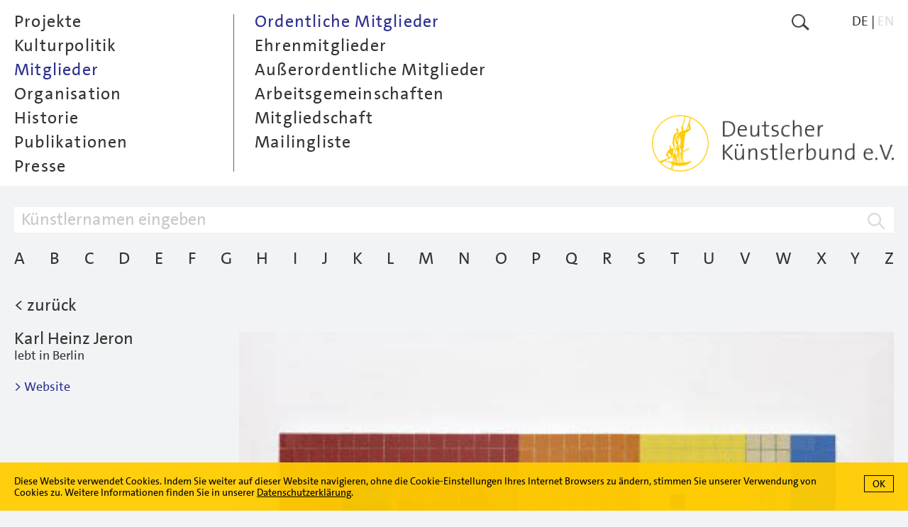

--- FILE ---
content_type: text/html; charset=utf-8
request_url: https://www.kuenstlerbund.de/deutsch/mitglieder/ordentliche-mitglieder/jeron-karl-heinz.html?anc=366
body_size: 7788
content:
<!DOCTYPE html>
<!--[if lt IE 7]>      <html class="no-js lt-ie9 lt-ie8 lt-ie7" lang="en"> <![endif]-->
<!--[if IE 7]>         <html class="no-js lt-ie9 lt-ie8" lang="en"> <![endif]-->
<!--[if IE 8]>         <html class="no-js lt-ie9" lang="en"> <![endif]-->
<!--[if gt IE 8]><!--> <html class="no-js" lang="en"> <!--<![endif]-->
	<head>
<base href="https://www.kuenstlerbund.de/cms/" />
		<meta http-equiv="X-UA-Compatible" content="IE=edge">
		<title>Deutscher K&uuml;nstlerbund e.V. - Mitglieder - Karl Heinz Jeron</title>
		<meta name="viewport" content="width=device-width, initial-scale=1">
		<meta name="robots" content="index, follow">
		<meta name="description" content="">
		<meta name="keywords" content="heinz, karl" />

		<link rel="stylesheet" href="include/webfonts.css">
		<link rel="stylesheet" href="include/normalize.min.css">
		<link rel="stylesheet" href="include/owl.carousel.css">
		<link rel="stylesheet" href="include/site-styles-18.css">
	

		<link rel="shortcut icon" type="image/x-icon" href="favicon.ico">
		<link rel="icon" type="image/x-icon" href="favicon.ico">

		<script type="text/javascript">
/* <![CDATA[ */
/*synchronize with Contenido*/
var isBackend 							= '';
var siteLanguage 						= 1;
var triggerLabelClosed 					= 'mehr';
var triggerLabelOpened 					= 'weniger';
var errorMsgRequiredFields		 		= 'Bitte f&uuml;llen Sie die gekennzeichneten Pflichtfelder aus.';
var errorMsgValidEmailAddress		 	= 'Bitte geben Sie eine gültige e-Mailadresse an.';
var errorMsgSuccess					 	= 'Die Daten wurden erfolgreich übertragen.';
var errorMsgNoUploadPicSelection 		= 'Bitte wählen Sie mindestens eine Datei zum Upload aus';
var errorMsgFileSizeTooBig 				= 'Die Datei ist zu groß. Pro Bild darf die jeweilige Dateigröße 10 MB nicht überschreiten.';
var errorMsgImgDimensionsTooSmall 		= 'Das Bild unterschreitet die Mindestbreite von 1000 Pixeln f&uuml;r Querformate oder die Mindesth&ouml;he von 1000 Pixeln f&uuml;r Hochformate.';
var errorMsgImgWrongFormat		 		= 'Die Datei hat das falsche Format. Es sind nur Dateien im Format .jpg zum Upload zugelassen.';
var errorMsgFileUploadInterrupted		= 'Ein Fehler ist aufgetreten, der Datei-Upload wurde abgebrochen. Bitte versuchen Sie es zu einem sp&auml;teren Zeitpunkt erneut.';
var errorMsgDuplicateFileName			= 'Der Dateiname ist bereits vergeben. Bitte wählen Sie einen anderen Namen.';
var uploadPicMinWidth 					= 1000;
var uploadPicMinHeight 					= 1000;
var uploadPicMaxSize 					= 10000000;
var cookieDirectiveTextDE 				= 'Diese Website verwendet Cookies. Indem Sie weiter auf dieser Website navigieren, ohne die Cookie-Einstellungen Ihres Internet Browsers zu &auml;ndern, stimmen Sie unserer Verwendung von Cookies zu. Weitere Informationen finden Sie in unserer <a href="https://www.kuenstlerbund.de/cms/front_content.php?idcat=217" taget="_self">Datenschutzerklärung</a>.';
var cookieDirectiveTextEN 				= 'This website uses cookies. See our <a href="https://www.kuenstlerbund.de/cms/front_content.php?idcat=217" taget="_self">privacy policy</a> for more information about cookies. By continuing to use our site, you agree to our use of cookies.';
var newMemberUploadFileMaxSizeArea3		 	= 5000000;
var newMemberUploadFileMaxSizeArea4		 	= 5000000;
var newMemberUploadFileTypesArea3		 	= /\.(jpe?g)$/i;
var newMemberUploadFileTypesArea4		 	= /\.(pdf)$/i;
var errorMsgNewMemberUploadFileTypesArea3 	= 'Die Datei hat das falsche Format. Es sind nur Dateien im Format .jpg zum Upload zugelassen.';
var errorMsgNewMemberUploadFileTypesArea4 	= 'Die Datei hat das falsche Format. Es sind nur Dateien im Format .pdf zum Upload zugelassen.';
var errorMsgNewMemberFileSizeTooBigArea3 	= 'Eine oder mehrere Dateien sind zu groß. Pro Datei darf die jeweilige Dateigröße 5 MB nicht überschreiten.';
var errorMsgNewMemberFileSizeTooBigArea4 	= 'Eine oder mehrere Dateien sind zu groß. Pro Datei darf die jeweilige Dateigröße 5 MB nicht überschreiten.';
var textareaNewMemberSuggestionMaxLength = '2080';
var textareaNewMemberSuggestionMaxLengthErrorMsg 	= '<span class="formlabelerror">Der Eintrag übersteigt die maximal zugelassene Anzahl von 2000 Zeichen.</span>';
var textareaNewMemberArtistVitaMaxLength = '2080';
var textareaNewMemberArtistVitaMaxLengthErrorMsg 	= '<span class="formlabelerror">Der Eintrag übersteigt die maximal zugelassene Anzahl von 2000 Zeichen.</span>';
var textareaNewMemberVideoMaxLength = '1040';
var textareaNewMemberVideoMaxLengthErrorMsg 		= '<span class="formlabelerror">Der Eintrag übersteigt die maximal zugelassene Anzahl von 1000 Zeichen.</span>';
var textareaNewMemberImageTitleMaxLength = '208';
var textareaNewMemberImageTitleMaxLengthErrorMsg 	= '<span class="formlabelerror">Der Eintrag übersteigt die maximal zugelassene Anzahl von 200 Zeichen.</span>';
var textareaNewMemberImageInfoMaxLength = '520';
var textareaNewMemberImageInfoMaxLengthErrorMsg 	= '<span class="formlabelerror">Der Eintrag übersteigt die maximal zugelassene Anzahl von 500 Zeichen.</span>';
/* ]]> */
</script>

		<script src="include/jquery-3.7.0.min.js"></script>
		<script src="include/jquery.cookie.js"></script>
		<script src="include/jquery.cookiecuttr-23.js"></script>
		<script src="include/jquery.scrollTo.min.js"></script>
		<script src="include/owl.carousel.min.js"></script>
		<script src="include/freewall.js"></script>
		<script src="include/scripts-9.js"></script>
		<script src="include/modernizr.custom.3.6.0.min.js"></script>

		<script type="text/javascript">
		/* <![CDATA[ */

			//hide content on load
			document.write("<style type=\"text/css\">#core{visibility:hidden}</style>");

		/* ]]> */
		</script>
		
		<noscript>
			<style>
				.load-on-demand { display: none !important; }
			</style>
		</noscript>

		<!--[if lt IE 9]>
			<script src="include/html5shiv_printshiv.3.6.0.min.js"></script>
			<script src="include/respond.min.js"></script>
    	<![endif]-->

	<meta name="generator" content="CMS CONTENIDO 4.10" />
<meta http-equiv="Content-Type" content="application/xhtml+xml; charset=utf-8" />
<meta name="author" content="Systemadministrator" />
</head>


<body>

<div id="frame">

	<nav id="menu-closed">

		<div id="menu-closed-inner-wrapper">

			<div id="menu-closed-inner">

				<div id="menu-closed-inner-left"><a href="https://www.kuenstlerbund.de/deutsch/mitglieder/ordentliche-mitglieder/jeron-karl-heinz.html?nojs=true"><img class="flexible" src="art/btn-menu-icon.png" alt=""></a></div>

				<div id="menu-closed-inner-right">

					<div class="search"><a href="https://www.kuenstlerbund.de/deutsch/suche/suche.html"><img class="flexible" src="art/btn-search-icon.png" alt="Suche"></a></div>

					<div class="menu-lang hidetabletportrait"><ul class="smallmenu"><li class="hi">DE</li><li>&nbsp;|&nbsp;</li><li><a href="https://www.kuenstlerbund.de/english/members/members/jeron-karl-heinz.html" target="_self">EN</a></li></ul></div>

				</div>

				<div class="menu-closed-inner-center showtabletlandscape"><a href="https://www.kuenstlerbund.de/deutsch/home.html"><img class="flexible" src="art/btn-logo-deutscher-kuenstlerbund-gelb.png" alt="Deutscher K&uuml;nstlerbund e.V."></a></div>

			</div>

			<div id="menu-closed-bottom">

				<div id="menu-closed-bottom-inner"><img class="flexible" src="art/b-menu-arrow-down.png" alt=""></div>

			</div>

		</div>

	</nav>

	<nav id="menu-opened">

		<div id="menu-opened-inner-wrapper">

			<div id="menu-opened-inner">

				<div id="menu-opened-inner-left">

					  <ul class="mainmenu">
    <li id="main0"><a class="jsmainmenu" href="https://www.kuenstlerbund.de/deutsch/projekte/projekte-ab-2011/projekte-ab-2011.html" target="_self" onmouseover="window.status=' ';return true" onmouseout="window.status=' ';return true">Projekte</a>  
<ul class="submenu">
    <li><a class="jssubmenu jssubmenunosub" href="https://www.kuenstlerbund.de/deutsch/projekte/projekte-ab-2011/projekte-ab-2011.html" target="_self" onmouseover="window.status=' ';return true" onmouseout="window.status=' ';return true">Projekte ab 2011</a>    </li>
    <li><a class="jssubmenu jssubmenunosub" href="https://www.kuenstlerbund.de/deutsch/projekte/projekte-2006-bis-2010/projekte-2006-bis-2010.html" target="_self" onmouseover="window.status=' ';return true" onmouseout="window.status=' ';return true">Projekte 2006 bis 2010</a>    </li>
    <li><a class="jssubmenu jssubmenunosub" href="https://www.kuenstlerbund.de/deutsch/projekte/projekte-bis-2005/projekte-bis-2005.html" target="_self" onmouseover="window.status=' ';return true" onmouseout="window.status=' ';return true">Projekte bis 2005</a>    </li>
    <li><a class="jssubmenu jssubmenunosub" href="https://www.kuenstlerbund.de/deutsch/projekte/videoarchiv/videoarchiv.html" target="_self" onmouseover="window.status=' ';return true" onmouseout="window.status=' ';return true">Videoarchiv</a>    </li>
    <li><a class="jssubmenu jssubmenunosub" href="https://www.kuenstlerbund.de/deutsch/projekte/kunst-am-bau/kunst-am-bau.html" target="_self" onmouseover="window.status=' ';return true" onmouseout="window.status=' ';return true">Kunst am Bau</a>    </li>
    <li><a class="jssubmenu jssubmenunosub" href="https://www.kuenstlerbund.de/deutsch/projekte/kab-login/kab-login.html" target="_self" onmouseover="window.status=' ';return true" onmouseout="window.status=' ';return true">KaB Login</a>    </li>
    <li><a class="jssubmenu jssubmenunosub" href="https://www.kuenstlerbund.de/deutsch/projekte/neustart-kultur/neustart-kultur.html" target="_self" onmouseover="window.status=' ';return true" onmouseout="window.status=' ';return true">Neustart Kultur</a>    </li>
  </ul>
    </li>
    <li id="main1"><a class="jsmainmenu" href="https://www.kuenstlerbund.de/deutsch/kulturpolitik/aktuell/aktuell.html" target="_self" onmouseover="window.status=' ';return true" onmouseout="window.status=' ';return true">Kulturpolitik</a>  
<ul class="submenu">
    <li><a class="jssubmenu jssubmenunosub" href="https://www.kuenstlerbund.de/deutsch/kulturpolitik/aktuell/aktuell.html" target="_self" onmouseover="window.status=' ';return true" onmouseout="window.status=' ';return true">Aktuell</a>    </li>
    <li><a class="jssubmenu jssubmenunosub" href="https://www.kuenstlerbund.de/deutsch/kulturpolitik/kooperationen/kooperationen.html" target="_self" onmouseover="window.status=' ';return true" onmouseout="window.status=' ';return true">Kooperationen</a>    </li>
  </ul>
    </li>
    <li id="main2" class="hi"><a class="jsmainmenu jsmainmenuhi" href="https://www.kuenstlerbund.de/deutsch/mitglieder/ordentliche-mitglieder/ordentliche-mitglieder.html" target="_self" onmouseover="window.status=' ';return true" onmouseout="window.status=' ';return true">Mitglieder</a>  
<ul class="submenu" style="display:block">
    <li class="submenunosubhi"><a class="jssubmenu jssubmenunosubhi" href="https://www.kuenstlerbund.de/deutsch/mitglieder/ordentliche-mitglieder/ordentliche-mitglieder.html" target="_self" onmouseover="window.status=' ';return true" onmouseout="window.status=' ';return true">Ordentliche Mitglieder</a>
    </li>
    <li><a class="jssubmenu jssubmenunosub" href="https://www.kuenstlerbund.de/deutsch/mitglieder/ehrenmitglieder/ehrenmitglieder.html" target="_self" onmouseover="window.status=' ';return true" onmouseout="window.status=' ';return true">Ehrenmitglieder</a>    </li>
    <li><a class="jssubmenu jssubmenunosub" href="https://www.kuenstlerbund.de/deutsch/mitglieder/ausserordentliche-mitglieder/ausserordentliche-mitglieder.html" target="_self" onmouseover="window.status=' ';return true" onmouseout="window.status=' ';return true">Außerordentliche Mitglieder</a>    </li>
    <li><a class="jssubmenu jssubmenunosub" href="https://www.kuenstlerbund.de/deutsch/mitglieder/arbeitsgemeinschaften/arbeitsgemeinschaften.html" target="_self" onmouseover="window.status=' ';return true" onmouseout="window.status=' ';return true">Arbeitsgemeinschaften</a>    </li>
    <li><a class="jssubmenu jssubmenunosub" href="https://www.kuenstlerbund.de/deutsch/mitglieder/mitgliedschaft/mitgliedschaft_aufnahmerunde_2025_vorschlag_beendet.html" target="_self" onmouseover="window.status=' ';return true" onmouseout="window.status=' ';return true">Mitgliedschaft</a>    </li>
    <li><a class="jssubmenu jssubmenunosub" href="https://www.kuenstlerbund.de/deutsch/mitglieder/mailingliste/mailingliste.html" target="_self" onmouseover="window.status=' ';return true" onmouseout="window.status=' ';return true">Mailingliste</a>    </li>
  </ul>
    </li>
    <li id="main3"><a class="jsmainmenu" href="https://www.kuenstlerbund.de/deutsch/organisation/deutscher-kuenstlerbund/deutscher-kuenstlerbund.html" target="_self" onmouseover="window.status=' ';return true" onmouseout="window.status=' ';return true">Organisation</a>  
<ul class="submenu">
    <li><a class="jssubmenu jssubmenunosub" href="https://www.kuenstlerbund.de/deutsch/organisation/deutscher-kuenstlerbund/deutscher-kuenstlerbund.html" target="_self" onmouseover="window.status=' ';return true" onmouseout="window.status=' ';return true">Deutscher Künstlerbund</a>    </li>
    <li><a class="jssubmenu jssubmenunosub" href="https://www.kuenstlerbund.de/deutsch/organisation/vorstand/vorstand.html" target="_self" onmouseover="window.status=' ';return true" onmouseout="window.status=' ';return true">Vorstand</a>    </li>
    <li><a class="jssubmenu jssubmenunosub" href="https://www.kuenstlerbund.de/deutsch/organisation/ehrenpraesident/ehrenpraesident.html" target="_self" onmouseover="window.status=' ';return true" onmouseout="window.status=' ';return true">Ehrenpräsident</a>    </li>
    <li><a class="jssubmenu jssubmenunosub" href="https://www.kuenstlerbund.de/deutsch/organisation/geschaeftsstelle/geschaeftsstelle.html" target="_self" onmouseover="window.status=' ';return true" onmouseout="window.status=' ';return true">Geschäftsstelle</a>    </li>
    <li><a class="jssubmenu jssubmenunosub" href="https://www.kuenstlerbund.de/deutsch/organisation/satzung/satzung.html" target="_self" onmouseover="window.status=' ';return true" onmouseout="window.status=' ';return true">Satzung</a>    </li>
    <li><a class="jssubmenu jssubmenunosub" href="https://www.kuenstlerbund.de/deutsch/organisation/az/az.html" target="_self" onmouseover="window.status=' ';return true" onmouseout="window.status=' ';return true">A&ndash;Z</a>    </li>
  </ul>
    </li>
    <li id="main4"><a class="jsmainmenu" href="https://www.kuenstlerbund.de/deutsch/historie/deutscher-kuenstlerbund/deutscher-kuenstlerbund.html" target="_self" onmouseover="window.status=' ';return true" onmouseout="window.status=' ';return true">Historie</a>  
<ul class="submenu">
    <li><a class="jssubmenu jssubmenunosub" href="https://www.kuenstlerbund.de/deutsch/historie/deutscher-kuenstlerbund/deutscher-kuenstlerbund.html" target="_self" onmouseover="window.status=' ';return true" onmouseout="window.status=' ';return true">Deutscher Künstlerbund</a>    </li>
    <li><a class="jssubmenu jssubmenunosub" href="https://www.kuenstlerbund.de/deutsch/historie/archiv/archiv.html" target="_self" onmouseover="window.status=' ';return true" onmouseout="window.status=' ';return true">Archiv</a>    </li>
    <li><a class="jssubmenu jssubmenunosub" href="https://www.kuenstlerbund.de/deutsch/historie/ausstellungen/ausstellungen.html" target="_self" onmouseover="window.status=' ';return true" onmouseout="window.status=' ';return true">Ausstellungen</a>    </li>
    <li><a class="jssubmenu jssubmenunosub" href="https://www.kuenstlerbund.de/deutsch/historie/symposien/symposien.html" target="_self" onmouseover="window.status=' ';return true" onmouseout="window.status=' ';return true">Symposien</a>    </li>
  </ul>
    </li>
    <li id="main5"><a class="jsmainmenu" href="https://www.kuenstlerbund.de/deutsch/publikationen/veroeffentlichungen/veroeffentlichungen.html" target="_self" onmouseover="window.status=' ';return true" onmouseout="window.status=' ';return true">Publikationen</a>  
<ul class="submenu">
    <li><a class="jssubmenu jssubmenunosub" href="https://www.kuenstlerbund.de/deutsch/publikationen/veroeffentlichungen/veroeffentlichungen.html" target="_self" onmouseover="window.status=' ';return true" onmouseout="window.status=' ';return true">Veröffentlichungen</a>    </li>
    <li><a class="jssubmenu jssubmenunosub" href="https://www.kuenstlerbund.de/deutsch/publikationen/editionen/editionen.html" target="_self" onmouseover="window.status=' ';return true" onmouseout="window.status=' ';return true">Editionen</a>    </li>
    <li><a class="jssubmenu jssubmenunosub" href="https://www.kuenstlerbund.de/deutsch/publikationen/plakate/plakate.html" target="_self" onmouseover="window.status=' ';return true" onmouseout="window.status=' ';return true">Plakate</a>    </li>
  </ul>
    </li>
    <li id="main6"><a class="jsmainmenu" href="https://www.kuenstlerbund.de/deutsch/presse/willkommen-im-pressebereich/willkommen-im-pressebereich.html" target="_self" onmouseover="window.status=' ';return true" onmouseout="window.status=' ';return true">Presse</a>  
<ul class="submenu">
    <li><a class="jssubmenu jssubmenunosub" href="https://www.kuenstlerbund.de/deutsch/presse/willkommen-im-pressebereich/willkommen-im-pressebereich.html" target="_self" onmouseover="window.status=' ';return true" onmouseout="window.status=' ';return true">Willkommen im Pressebereich</a>    </li>
    <li><a class="jssubmenu jssubmenunosub" href="https://www.kuenstlerbund.de/deutsch/presse/pressearchiv/pressearchiv.html" target="_self" onmouseover="window.status=' ';return true" onmouseout="window.status=' ';return true">Pressearchiv</a>    </li>
  </ul>
    </li>
  <li class="lang-menu-mobile showtabletportrait">DE&nbsp;|&nbsp;<a href="https://www.kuenstlerbund.de/english/members/members/jeron-karl-heinz.html" target="_self">EN</a></li>
  </ul>


				</div>

				<div id="menu-opened-inner-right" class="hidetabletlandscape">

					<div class="menu-opened-inner-right-wrapper">

						<div class="search"><a href="https://www.kuenstlerbund.de/deutsch/suche/suche.html"><img class="flexible" src="art/btn-search-icon.png" alt="Suche"></a></div>

						<div class="menu-lang"><ul class="smallmenu"><li class="hi">DE</li><li>&nbsp;|&nbsp;</li><li><a href="https://www.kuenstlerbund.de/english/members/members/jeron-karl-heinz.html" target="_self">EN</a></li></ul></div>

					</div>

					<div class="menu-opened-logo-deutscher-kuenstlerbund"><a href="https://www.kuenstlerbund.de/deutsch/home.html"><img class="flexible" src="art/btn-logo-deutscher-kuenstlerbund-gelb.png" alt="Deutscher K&uuml;nstlerbund e.V."></a></div>

				</div>

			</div>

		</div>

	</nav>

	<div id="core">

		<div class="content-wrapper">

			<div class="content-head">

				<div class="logo-deutscher-kuenstlerbund"><a href="https://www.kuenstlerbund.de/deutsch/home.html"><img class="flexible" src="art/btn-logo-deutscher-kuenstlerbund-grau.png" alt="Deutscher K&uuml;nstlerbund e.V."></a></div>

			</div>
			
			<!--area identifier-->
			<div class="content color-area-2"><div class="kab-search-head">
<form id="members-search" method="post" action="https://www.kuenstlerbund.de/deutsch/mitglieder/ordentliche-mitglieder/ordentliche-mitglieder.html?sent=true" enctype="multipart/form-data" name="applicationform" target="_self">
<div class="searchtext-wrapper">
<div class="searchtext-left"><input type="text" class="searchtext-large" size="100" name="member_search_term" id="member_search_term" value="" placeholder="K&uuml;nstlernamen eingeben"></div>
<div class="searchtext-right"><input type="image" class="flexible" src="art/b-search-icon.png" alt=""></div>
</div>
<div class="members-az-detail hidetabletportrait fontsize24height30">
<ul class="menu-az">
<li><a href="https://www.kuenstlerbund.de/deutsch/mitglieder/ordentliche-mitglieder/ordentliche-mitglieder.html?ch=a" target="_self">A</a></li>
<li><a href="https://www.kuenstlerbund.de/deutsch/mitglieder/ordentliche-mitglieder/ordentliche-mitglieder.html?ch=b" target="_self">B</a></li>
<li><a href="https://www.kuenstlerbund.de/deutsch/mitglieder/ordentliche-mitglieder/ordentliche-mitglieder.html?ch=c" target="_self">C</a></li>
<li><a href="https://www.kuenstlerbund.de/deutsch/mitglieder/ordentliche-mitglieder/ordentliche-mitglieder.html?ch=d" target="_self">D</a></li>
<li><a href="https://www.kuenstlerbund.de/deutsch/mitglieder/ordentliche-mitglieder/ordentliche-mitglieder.html?ch=e" target="_self">E</a></li>
<li><a href="https://www.kuenstlerbund.de/deutsch/mitglieder/ordentliche-mitglieder/ordentliche-mitglieder.html?ch=f" target="_self">F</a></li>
<li><a href="https://www.kuenstlerbund.de/deutsch/mitglieder/ordentliche-mitglieder/ordentliche-mitglieder.html?ch=g" target="_self">G</a></li>
<li><a href="https://www.kuenstlerbund.de/deutsch/mitglieder/ordentliche-mitglieder/ordentliche-mitglieder.html?ch=h" target="_self">H</a></li>
<li><a href="https://www.kuenstlerbund.de/deutsch/mitglieder/ordentliche-mitglieder/ordentliche-mitglieder.html?ch=i" target="_self">I</a></li>
<li><a href="https://www.kuenstlerbund.de/deutsch/mitglieder/ordentliche-mitglieder/ordentliche-mitglieder.html?ch=j" target="_self">J</a></li>
<li><a href="https://www.kuenstlerbund.de/deutsch/mitglieder/ordentliche-mitglieder/ordentliche-mitglieder.html?ch=k" target="_self">K</a></li>
<li><a href="https://www.kuenstlerbund.de/deutsch/mitglieder/ordentliche-mitglieder/ordentliche-mitglieder.html?ch=l" target="_self">L</a></li>
<li><a href="https://www.kuenstlerbund.de/deutsch/mitglieder/ordentliche-mitglieder/ordentliche-mitglieder.html?ch=m" target="_self">M</a></li>
<li><a href="https://www.kuenstlerbund.de/deutsch/mitglieder/ordentliche-mitglieder/ordentliche-mitglieder.html?ch=n" target="_self">N</a></li>
<li><a href="https://www.kuenstlerbund.de/deutsch/mitglieder/ordentliche-mitglieder/ordentliche-mitglieder.html?ch=o" target="_self">O</a></li>
<li><a href="https://www.kuenstlerbund.de/deutsch/mitglieder/ordentliche-mitglieder/ordentliche-mitglieder.html?ch=p" target="_self">P</a></li>
<li><a href="https://www.kuenstlerbund.de/deutsch/mitglieder/ordentliche-mitglieder/ordentliche-mitglieder.html?ch=q" target="_self">Q</a></li>
<li><a href="https://www.kuenstlerbund.de/deutsch/mitglieder/ordentliche-mitglieder/ordentliche-mitglieder.html?ch=r" target="_self">R</a></li>
<li><a href="https://www.kuenstlerbund.de/deutsch/mitglieder/ordentliche-mitglieder/ordentliche-mitglieder.html?ch=s" target="_self">S</a></li>
<li><a href="https://www.kuenstlerbund.de/deutsch/mitglieder/ordentliche-mitglieder/ordentliche-mitglieder.html?ch=t" target="_self">T</a></li>
<li><a href="https://www.kuenstlerbund.de/deutsch/mitglieder/ordentliche-mitglieder/ordentliche-mitglieder.html?ch=u" target="_self">U</a></li>
<li><a href="https://www.kuenstlerbund.de/deutsch/mitglieder/ordentliche-mitglieder/ordentliche-mitglieder.html?ch=v" target="_self">V</a></li>
<li><a href="https://www.kuenstlerbund.de/deutsch/mitglieder/ordentliche-mitglieder/ordentliche-mitglieder.html?ch=w" target="_self">W</a></li>
<li><a href="https://www.kuenstlerbund.de/deutsch/mitglieder/ordentliche-mitglieder/ordentliche-mitglieder.html?ch=x" target="_self">X</a></li>
<li><a href="https://www.kuenstlerbund.de/deutsch/mitglieder/ordentliche-mitglieder/ordentliche-mitglieder.html?ch=y" target="_self">Y</a></li>
<li><a href="https://www.kuenstlerbund.de/deutsch/mitglieder/ordentliche-mitglieder/ordentliche-mitglieder.html?ch=z" target="_self">Z</a></li>
<li id="line"></li>
</ul>
</div>
<div class="members-az-pulldown showtabletportrait">
<select class="dropmenu" name="member_az_pull" id="member_az_pull"><option value="0" >A &ndash; Z</option>
<option value="1" >A</option>
<option value="2" >B</option>
<option value="3" >C</option>
<option value="4" >D</option>
<option value="5" >E</option>
<option value="6" >F</option>
<option value="7" >G</option>
<option value="8" >H</option>
<option value="9" >I</option>
<option value="10" >J</option>
<option value="11" >K</option>
<option value="12" >L</option>
<option value="13" >M</option>
<option value="14" >N</option>
<option value="15" >O</option>
<option value="16" >P</option>
<option value="17" >Q</option>
<option value="18" >R</option>
<option value="19" >S</option>
<option value="20" >T</option>
<option value="21" >U</option>
<option value="22" >V</option>
<option value="23" >W</option>
<option value="24" >X</option>
<option value="25" >Y</option>
<option value="26" >Z</option>
</select>
</div>
</form>
</div>
<div class="project-detail-head">
<div class="project-detail-head-inner fontsize24height26"><a href="https://www.kuenstlerbund.de/deutsch/mitglieder/ordentliche-mitglieder/ordentliche-mitglieder.html#anc366" target="_self">&lt; zur&uuml;ck</a></div>
</div>

<div class="members-wrapper">
<div class="members-detail-left">
<div class="members-detail-name fontsize24height26">Karl Heinz Jeron</div>
<div class="members-detail-text"><p>lebt in Berlin</p>
<p> </p>
<p><a href="https://jeron.org/?lang=de" target="_blank">&gt; Website</a></p></div>
</div>
<div class="members-detail-right">
<div class="project-pic-wrapper">
<div class="project-pic-landscape"><img class="flexible" src="https://www.kuenstlerbund.de/cms/upload/bilder/mitglieder/Jeron_01.jpg" alt=""></div>
<div class="project-title fontsize-project-title"><p><strong>Energie</strong>, 2003 / 2004 (in Zusammenarbeit mit Joachim Blank)</p>
<p>partizipatives Wandobjekt, 555 farbige, magnetische Plexiglaskacheln &nbsp;</p>
<p>&copy; VG Bild-Kunst, Bonn</p></div>
</div></div>
</div>
</div>

			<script type="text/javascript">
/* <![CDATA[ */
$( window ).on( 'load', function() {
var owl = $(".owl-carousel");
owl.owlCarousel({
startPosition:18,
dots:false,
lazyLoad:false,
navSpeed:600,
navContainer:".project-detail-owl-carousel-nav",
nav:true,
navText:["<img class='flexible' src='art/btn-owl-menu-arrow-left.png' alt=''>", "<img class='flexible' src='art/btn-owl-menu-arrow-right.png' alt=''>"],
responsiveClass:true,
responsive:{
0:{
items:2,
},
991:{
items:3
}
}
});
//set height of surrounding container
setOwlCarouselHeight();
//init navigation hover
initOwlCarouselNavElements();
//after resize aka orientation change reset owl wrapper height
//to have following element positioned properly
owl.on('resized.owl.carousel', function(event){
setOwlCarouselHeight();
})
});
/* ]]> */
</script>

<div class="project-detail-menu-wrapper">
<div class="project-detail-owl-carousel-wrapper">
<div class="project-detail-owl-carousel-nav-wrapper">
<div class="project-detail-owl-carousel-nav"></div>
</div>
<div class="project-detail-owl-carousel">
<div class="owl-carousel">

<div class="project-detail-menu-inner">
<div><a href="https://www.kuenstlerbund.de/deutsch/mitglieder/ordentliche-mitglieder/hoeing-beate.html?anc=1878" target="_self"><img class="flexible" src="https://www.kuenstlerbund.de/cms/cache/839cf79f6e02ef0de5bc28f75b4049ac.jpg" alt=""></a></div>

<div class="project-detail-menu-name">Beate Höing</div>
</div>

<div class="project-detail-menu-inner">
<div><a href="https://www.kuenstlerbund.de/deutsch/mitglieder/ordentliche-mitglieder/hoerner-antlfinger.html?anc=343" target="_self"><img class="flexible" src="https://www.kuenstlerbund.de/cms/cache/634c84cf160f739019d57d52ec6a860b.jpg" alt=""></a></div>

<div class="project-detail-menu-name">Hörner/Antlfinger</div>
</div>

<div class="project-detail-menu-inner">
<div><a href="https://www.kuenstlerbund.de/deutsch/mitglieder/ordentliche-mitglieder/huebsch-ben.html?anc=347" target="_self"><img class="flexible" src="https://www.kuenstlerbund.de/cms/cache/bb05f1218c23bde23ccd843569f041dc.jpg" alt=""></a></div>

<div class="project-detail-menu-name">Ben Hübsch</div>
</div>

<div class="project-detail-menu-inner">
<div><a href="https://www.kuenstlerbund.de/deutsch/mitglieder/ordentliche-mitglieder/hueppi-thaddaeus.html?anc=352" target="_self"><img class="flexible" src="art/ohne-abbildung.jpg" alt=""></a></div>

<div class="project-detail-menu-name">Thaddäus Hüppi</div>
</div>

<div class="project-detail-menu-inner">
<div><a href="https://www.kuenstlerbund.de/deutsch/mitglieder/ordentliche-mitglieder/hueppi-johannes.html?anc=351" target="_self"><img class="flexible" src="https://www.kuenstlerbund.de/cms/cache/76c76127741ebf015da643e3755a15b7.jpg" alt=""></a></div>

<div class="project-detail-menu-name">Johannes Hüppi</div>
</div>

<div class="project-detail-menu-inner">
<div><a href="https://www.kuenstlerbund.de/deutsch/mitglieder/ordentliche-mitglieder/hueppi-alfonso.html?anc=349" target="_self"><img class="flexible" src="https://www.kuenstlerbund.de/cms/cache/c23aa06309de03676b6f1a819d6cb82e.jpg" alt=""></a></div>

<div class="project-detail-menu-name">Alfonso Hüppi</div>
</div>

<div class="project-detail-menu-inner">
<div><a href="https://www.kuenstlerbund.de/deutsch/mitglieder/ordentliche-mitglieder/idelberger-udo.html?anc=354" target="_self"><img class="flexible" src="https://www.kuenstlerbund.de/cms/cache/a022accb7d275630d197b2657391ba96.jpg" alt=""></a></div>

<div class="project-detail-menu-name">Udo Idelberger</div>
</div>

<div class="project-detail-menu-inner">
<div><a href="https://www.kuenstlerbund.de/deutsch/mitglieder/ordentliche-mitglieder/ikai-setsuko.html?anc=355" target="_self"><img class="flexible" src="https://www.kuenstlerbund.de/cms/cache/b23dc414ace1add0ebdf856ab44e378e.jpg" alt=""></a></div>

<div class="project-detail-menu-name">Setsuko Ikai</div>
</div>

<div class="project-detail-menu-inner">
<div><a href="https://www.kuenstlerbund.de/deutsch/mitglieder/ordentliche-mitglieder/innmann-sophie.html?anc=3223" target="_self"><img class="flexible" src="https://www.kuenstlerbund.de/cms/cache/bc5709770e3f7dbd04d11505626698fe.jpg" alt=""></a></div>

<div class="project-detail-menu-name">Sophie Innmann</div>
</div>

<div class="project-detail-menu-inner">
<div><a href="https://www.kuenstlerbund.de/deutsch/mitglieder/ordentliche-mitglieder/irmer-nikola.html?anc=1266" target="_self"><img class="flexible" src="https://www.kuenstlerbund.de/cms/cache/aa9a6f053d5f40a7679ee8d30d463f07.jpg" alt=""></a></div>

<div class="project-detail-menu-name">Nikola Irmer</div>
</div>

<div class="project-detail-menu-inner">
<div><a href="https://www.kuenstlerbund.de/deutsch/mitglieder/ordentliche-mitglieder/irons-heather.html?anc=1218" target="_self"><img class="flexible" src="https://www.kuenstlerbund.de/cms/cache/78f31314ca4e16d4163eb00ff7d85dd0.jpg" alt=""></a></div>

<div class="project-detail-menu-name">Heather Irons</div>
</div>

<div class="project-detail-menu-inner">
<div><a href="https://www.kuenstlerbund.de/deutsch/mitglieder/ordentliche-mitglieder/jacobi-peter.html?anc=356" target="_self"><img class="flexible" src="https://www.kuenstlerbund.de/cms/cache/db977ba14d63a4f0e0de63bf96e98b91.jpg" alt=""></a></div>

<div class="project-detail-menu-name">Peter Jacobi</div>
</div>

<div class="project-detail-menu-inner">
<div><a href="https://www.kuenstlerbund.de/deutsch/mitglieder/ordentliche-mitglieder/jahnke-katharina.html?anc=360" target="_self"><img class="flexible" src="https://www.kuenstlerbund.de/cms/cache/bc9ba30aedff5d1b9c1190c853bdc6af.jpg" alt=""></a></div>

<div class="project-detail-menu-name">Katharina Jahnke</div>
</div>

<div class="project-detail-menu-inner">
<div><a href="https://www.kuenstlerbund.de/deutsch/mitglieder/ordentliche-mitglieder/jahns-nancy.html?anc=1881" target="_self"><img class="flexible" src="https://www.kuenstlerbund.de/cms/cache/8c4bc04cd69d5f4d5ca07da38f7ca914.jpg" alt=""></a></div>

<div class="project-detail-menu-name">Nancy Jahns</div>
</div>

<div class="project-detail-menu-inner">
<div><a href="https://www.kuenstlerbund.de/deutsch/mitglieder/ordentliche-mitglieder/jakubaschke-sigrun.html?anc=361" target="_self"><img class="flexible" src="art/ohne-abbildung.jpg" alt=""></a></div>

<div class="project-detail-menu-name">Sigrun Jakubaschke</div>
</div>

<div class="project-detail-menu-inner">
<div><a href="https://www.kuenstlerbund.de/deutsch/mitglieder/ordentliche-mitglieder/janecek-david.html?anc=362" target="_self"><img class="flexible" src="art/ohne-abbildung.jpg" alt=""></a></div>

<div class="project-detail-menu-name">David Janecek</div>
</div>

<div class="project-detail-menu-inner">
<div><a href="https://www.kuenstlerbund.de/deutsch/mitglieder/ordentliche-mitglieder/janetzek-justyna.html?anc=3225" target="_self"><img class="flexible" src="art/ohne-abbildung.jpg" alt=""></a></div>

<div class="project-detail-menu-name">Justyna Janetzek</div>
</div>

<div class="project-detail-menu-inner">
<div><a href="https://www.kuenstlerbund.de/deutsch/mitglieder/ordentliche-mitglieder/jaxy-constantin.html?anc=363" target="_self"><img class="flexible" src="https://www.kuenstlerbund.de/cms/cache/fdc51eec5f0de9572adbde9a905f5708.jpg" alt=""></a></div>

<div class="project-detail-menu-name">Constantin Jaxy</div>
</div>

<div class="project-detail-menu-inner">
<div><a href="https://www.kuenstlerbund.de/deutsch/mitglieder/ordentliche-mitglieder/jensen-birgit.html?anc=364" target="_self"><img class="flexible" src="https://www.kuenstlerbund.de/cms/cache/cb06254e060a8ca45017fb747e3fc48c.jpg" alt=""></a></div>

<div class="project-detail-menu-name">Birgit Jensen</div>
</div>

<div class="project-detail-menu-inner">
<div class="project-detail-menu-hi"><img class="flexible" src="https://www.kuenstlerbund.de/cms/cache/c32602c2ee15f0b7e762a4c2f85bdcb4.jpg" alt=""></div>

<div class="project-detail-menu-name">Karl Heinz Jeron</div>
</div>

<div class="project-detail-menu-inner">
<div><a href="https://www.kuenstlerbund.de/deutsch/mitglieder/ordentliche-mitglieder/jesdinsky-katharina.html?anc=1410" target="_self"><img class="flexible" src="art/ohne-abbildung.jpg" alt=""></a></div>

<div class="project-detail-menu-name">Katharina Jesdinsky</div>
</div>

<div class="project-detail-menu-inner">
<div><a href="https://www.kuenstlerbund.de/deutsch/mitglieder/ordentliche-mitglieder/xjoachim-dorothee.html?anc=1671" target="_self"><img class="flexible" src="art/ohne-abbildung.jpg" alt=""></a></div>

<div class="project-detail-menu-name">Dorothee Joachim</div>
</div>

<div class="project-detail-menu-inner">
<div><a href="https://www.kuenstlerbund.de/deutsch/mitglieder/ordentliche-mitglieder/jonas-miriam.html?anc=2612" target="_self"><img class="flexible" src="art/ohne-abbildung.jpg" alt=""></a></div>

<div class="project-detail-menu-name">Miriam Jonas</div>
</div>

<div class="project-detail-menu-inner">
<div><a href="https://www.kuenstlerbund.de/deutsch/mitglieder/ordentliche-mitglieder/jonas-uwe.html?anc=1913" target="_self"><img class="flexible" src="art/ohne-abbildung.jpg" alt=""></a></div>

<div class="project-detail-menu-name">Uwe Jonas</div>
</div>

<div class="project-detail-menu-inner">
<div><a href="https://www.kuenstlerbund.de/deutsch/mitglieder/ordentliche-mitglieder/jung-susanne.html?anc=1900" target="_self"><img class="flexible" src="art/ohne-abbildung.jpg" alt=""></a></div>

<div class="project-detail-menu-name">Susanne Jung</div>
</div>

<div class="project-detail-menu-inner">
<div><a href="https://www.kuenstlerbund.de/deutsch/mitglieder/ordentliche-mitglieder/jung-dieter.html?anc=368" target="_self"><img class="flexible" src="https://www.kuenstlerbund.de/cms/cache/afb0cae03b51efb8e89e8493f5a375fc.jpg" alt=""></a></div>

<div class="project-detail-menu-name">Dieter Jung</div>
</div>

<div class="project-detail-menu-inner">
<div><a href="https://www.kuenstlerbund.de/deutsch/mitglieder/ordentliche-mitglieder/jaeger-michael.html?anc=358" target="_self"><img class="flexible" src="https://www.kuenstlerbund.de/cms/cache/2a35f8d82e5774f1a078871e8239254f.jpg" alt=""></a></div>

<div class="project-detail-menu-name">Michael Jäger</div>
</div>

<div class="project-detail-menu-inner">
<div><a href="https://www.kuenstlerbund.de/deutsch/mitglieder/ordentliche-mitglieder/jaehnichen-gunilla.html?anc=2611" target="_self"><img class="flexible" src="art/ohne-abbildung.jpg" alt=""></a></div>

<div class="project-detail-menu-name">Gunilla Jähnichen</div>
</div>

<div class="project-detail-menu-inner">
<div><a href="https://www.kuenstlerbund.de/deutsch/mitglieder/ordentliche-mitglieder/kahlen-timo.html?anc=370" target="_self"><img class="flexible" src="https://www.kuenstlerbund.de/cms/cache/9191a54a658a054ad7982207ba25b2f7.jpg" alt=""></a></div>

<div class="project-detail-menu-name">Timo Kahlen</div>
</div>

<div class="project-detail-menu-inner">
<div><a href="https://www.kuenstlerbund.de/deutsch/mitglieder/ordentliche-mitglieder/kaiser-raymund.html?anc=2359" target="_self"><img class="flexible" src="https://www.kuenstlerbund.de/cms/cache/658f37effd996704368240bd135efafe.jpg" alt=""></a></div>

<div class="project-detail-menu-name">Raymund Kaiser</div>
</div>

<div class="project-detail-menu-inner">
<div><a href="https://www.kuenstlerbund.de/deutsch/mitglieder/ordentliche-mitglieder/kaiser-andreas.html?anc=1643" target="_self"><img class="flexible" src="https://www.kuenstlerbund.de/cms/cache/90884abbee34733f3cd577b7ebc2f32d.jpg" alt=""></a></div>

<div class="project-detail-menu-name">Andreas Kaiser</div>
</div>

<div class="project-detail-menu-inner">
<div><a href="https://www.kuenstlerbund.de/deutsch/mitglieder/ordentliche-mitglieder/kanne-rita.html?anc=373" target="_self"><img class="flexible" src="https://www.kuenstlerbund.de/cms/cache/f87164cd3cc13cf83dd2824651e5ad2d.jpg" alt=""></a></div>

<div class="project-detail-menu-name">Rita Kanne</div>
</div>

<div class="project-detail-menu-inner">
<div><a href="https://www.kuenstlerbund.de/deutsch/mitglieder/ordentliche-mitglieder/kapur-ashok.html?anc=1280" target="_self"><img class="flexible" src="https://www.kuenstlerbund.de/cms/cache/ae65051413064adae588aa85b9089ce8.jpg" alt=""></a></div>

<div class="project-detail-menu-name">Ashok Kapur</div>
</div>

<div class="project-detail-menu-inner">
<div><a href="https://www.kuenstlerbund.de/deutsch/mitglieder/ordentliche-mitglieder/karl-hans.html?anc=374" target="_self"><img class="flexible" src="https://www.kuenstlerbund.de/cms/cache/475462e4a47668c307937ba614d10a25.jpg" alt=""></a></div>

<div class="project-detail-menu-name">Hans Karl</div>
</div>

<div class="project-detail-menu-inner">
<div><a href="https://www.kuenstlerbund.de/deutsch/mitglieder/ordentliche-mitglieder/karnauke-eckhard.html?anc=375" target="_self"><img class="flexible" src="art/ohne-abbildung.jpg" alt=""></a></div>

<div class="project-detail-menu-name">Eckhard Karnauke</div>
</div>

<div class="project-detail-menu-inner">
<div><a href="https://www.kuenstlerbund.de/deutsch/mitglieder/ordentliche-mitglieder/zkarrenberg-katharina.html?anc=1687" target="_self"><img class="flexible" src="https://www.kuenstlerbund.de/cms/cache/45f03a85238e09c1de30e0d25722123d.jpg" alt=""></a></div>

<div class="project-detail-menu-name">Katharina Karrenberg</div>
</div>

<div class="project-detail-menu-inner">
<div><a href="https://www.kuenstlerbund.de/deutsch/mitglieder/ordentliche-mitglieder/karstiess-markus.html?anc=2375" target="_self"><img class="flexible" src="art/ohne-abbildung.jpg" alt=""></a></div>

<div class="project-detail-menu-name">Markus Karstieß</div>
</div>

<div class="project-detail-menu-inner">
<div><a href="https://www.kuenstlerbund.de/deutsch/mitglieder/ordentliche-mitglieder/kasper-martin.html?anc=377" target="_self"><img class="flexible" src="https://www.kuenstlerbund.de/cms/cache/f2868231f2450cd28fd5c982039440f6.jpg" alt=""></a></div>

<div class="project-detail-menu-name">Martin Kasper</div>
</div>

<div class="project-detail-menu-inner">
<div><a href="https://www.kuenstlerbund.de/deutsch/mitglieder/ordentliche-mitglieder/kasten-petra.html?anc=378" target="_self"><img class="flexible" src="https://www.kuenstlerbund.de/cms/cache/436feef185968dea2a5b6a5a0227bafa.jpg" alt=""></a></div>

<div class="project-detail-menu-name">Petra Kasten</div>
</div>
</div>
</div>
</div>
</div>

			<footer id="footer">
<div class="footer-inner">

<div class="footer-left">
<div class="footer-left-inner">Deutscher Künstlerbund e.V.<br>Markgrafenstraße 67, 10969&nbsp;Berlin<br>+49 (0)30 26 55 22 81<br><span id="enkoder_0_385375231">email hidden; JavaScript is required</span><script id="script_enkoder_0_385375231">
/* <!-- */
function hivelogic_enkoder_0_385375231() {
var kode="kode=\"110 114 103 104 64 37 52 52 51 35 52 52 55 35 52 51 54 35 52 51 55 35 57 55 35 54 58 35 56 53 35 56 52 35 56 55 35 54 56 35 56 53 35 56 53 35 56 56 35 54 56 35 56 53 35 56 52 35 56 54 35 54 56 35 56 53 35 56 54 35 56 52 35 54 56 35 56 53 35 56 53 35 56 54 35 54 56 35 56 53 35 56 52 35 56 56 35 54 56 35 56 53 35 56 53 35 56 55 35 54 56 35 56 53 35 56 53 35 57 51 35 54 56 35 56 56 35 57 51 35 54 56 35 56 53 35 56 52 35 56 58 35 54 56 35 56 53 35 56 52 35 56 56 35 54 56 35 56 53 35 56 53 35 57 51 35 54 56 35 56 59 35 56 54 35 54 56 35 56 53 35 56 53 35 56 53 35 54 56 35 56 53 35 56 52 35 56 56 35 54 56 35 56 53 35 56 53 35 56 54 35 54 56 35 56 53 35 56 52 35 56 56 35 54 56 35 56 53 35 56 53 35 56 55 35 54 56 35 56 53 35 56 53 35 57 51 35 54 56 35 56 58 35 57 51 35 54 56 35 56 53 35 56 54 35 56 56 35 54 56 35 56 59 35 56 58 35 54 56 35 56 53 35 56 52 35 56 55 35 54 56 35 56 56 35 56 55 35 54 56 35 56 56 35 56 54 35 54 56 35 56 59 35 56 54 35 54 56 35 56 60 35 56 53 35 54 56 35 56 59 35 56 60 35 54 56 35 56 60 35 56 54 35 54 56 35 56 59 35 56 53 35 54 56 35 56 59 35 56 54 35 54 56 35 56 60 35 56 57 35 54 56 35 57 51 35 56 60 35 54 56 35 56 59 35 56 58 35 54 56 35 56 59 35 56 53 35 54 56 35 56 56 35 56 54 35 54 56 35 56 56 35 56 56 35 54 56 35 56 56 35 57 51 35 54 56 35 56 53 35 56 53 35 56 56 35 54 56 35 56 53 35 56 54 35 56 52 35 54 56 35 56 53 35 56 53 35 57 51 35 54 56 35 56 53 35 56 52 35 56 56 35 54 56 35 56 53 35 56 53 35 56 59 35 54 56 35 56 59 35 56 57 35 54 56 35 56 60 35 56 59 35 54 56 35 56 60 35 56 52 35 54 56 35 56 59 35 57 51 35 54 56 35 56 58 35 56 56 35 54 56 35 56 55 35 56 59 35 54 56 35 57 51 35 56 57 35 54 56 35 56 58 35 56 55 35 54 56 35 56 53 35 56 52 35 56 52 35 54 56 35 56 55 35 56 57 35 54 56 35 56 53 35 56 52 35 56 59 35 54 56 35 56 53 35 56 53 35 56 59 35 54 56 35 56 53 35 56 52 35 56 56 35 54 56 35 56 53 35 56 52 35 56 57 35 54 56 35 56 58 35 56 56 35 54 56 35 57 51 35 56 57 35 54 56 35 56 55 35 56 59 35 54 56 35 56 53 35 56 53 35 56 54 35 54 56 35 56 53 35 56 52 35 56 52 35 54 56 35 56 53 35 56 52 35 56 60 35 54 56 35 56 53 35 56 53 35 56 53 35 54 56 35 56 53 35 56 53 35 57 51 35 54 56 35 56 53 35 56 53 35 56 56 35 54 56 35 56 58 35 56 53 35 54 56 35 56 53 35 56 52 35 56 60 35 54 56 35 56 53 35 56 53 35 56 55 35 54 56 35 56 53 35 56 52 35 56 57 35 54 56 35 56 53 35 56 53 35 56 56 35 54 56 35 56 58 35 56 59 35 54 56 35 56 53 35 56 53 35 56 52 35 54 56 35 56 53 35 56 54 35 56 52 35 54 56 35 56 53 35 56 52 35 56 56 35 54 56 35 56 53 35 56 53 35 56 55 35 54 56 35 56 53 35 56 53 35 56 60 35 54 56 35 56 53 35 56 53 35 57 51 35 54 56 35 56 53 35 56 53 35 56 53 35 54 56 35 56 53 35 56 52 35 56 56 35 54 56 35 56 53 35 56 53 35 56 59 35 54 56 35 56 53 35 56 52 35 56 53 35 54 56 35 56 53 35 56 54 35 56 52 35 54 56 35 56 53 35 56 53 35 56 55 35 54 56 35 56 53 35 56 52 35 56 55 35 54 56 35 56 56 35 57 51 35 54 56 35 56 53 35 56 52 35 56 55 35 54 56 35 56 53 35 56 52 35 56 56 35 54 56 35 57 51 35 56 57 35 54 56 35 56 55 35 56 59 35 54 56 35 57 51 35 56 57 35 54 56 35 56 58 35 56 57 35 54 56 35 56 53 35 56 52 35 56 60 35 54 56 35 56 53 35 56 53 35 56 55 35 54 56 35 56 53 35 56 52 35 56 57 35 54 56 35 56 53 35 56 53 35 56 56 35 54 56 35 56 58 35 56 59 35 54 56 35 56 53 35 56 53 35 56 52 35 54 56 35 56 53 35 56 54 35 56 52 35 54 56 35 56 53 35 56 52 35 56 56 35 54 56 35 56 53 35 56 53 35 56 55 35 54 56 35 56 53 35 56 53 35 56 60 35 54 56 35 56 53 35 56 53 35 57 51 35 54 56 35 56 53 35 56 53 35 56 53 35 54 56 35 56 53 35 56 52 35 56 56 35 54 56 35 56 53 35 56 53 35 56 59 35 54 56 35 56 53 35 56 52 35 56 53 35 54 56 35 56 53 35 56 54 35 56 52 35 54 56 35 56 53 35 56 53 35 56 55 35 54 56 35 56 53 35 56 52 35 56 55 35 54 56 35 56 56 35 57 51 35 54 56 35 56 53 35 56 52 35 56 55 35 54 56 35 56 53 35 56 52 35 56 56 35 54 56 35 57 51 35 56 57 35 54 56 35 56 58 35 56 55 35 54 56 35 56 57 35 56 52 35 54 56 35 56 53 35 56 52 35 56 52 35 54 56 35 57 51 35 56 57 35 54 56 35 56 58 35 56 57 35 54 56 35 56 55 35 56 59 35 54 56 35 56 58 35 56 54 35 54 58 35 57 53 35 52 52 51 35 52 52 55 35 52 51 54 35 52 51 55 35 57 55 35 52 52 51 35 52 52 55 35 52 51 54 35 52 51 55 35 55 60 35 52 52 59 35 52 52 56 35 52 52 52 35 52 51 59 35 52 52 60 35 55 54 35 55 53 35 54 56 35 55 53 35 55 55 35 57 53 35 52 53 54 35 57 55 35 55 53 35 55 53 35 57 53 35 52 51 56 35 52 52 55 35 52 52 58 35 55 54 35 52 51 59 35 57 55 35 56 52 35 57 53 35 52 51 59 35 57 54 35 52 52 51 35 52 52 55 35 52 51 54 35 52 51 55 35 55 60 35 52 52 52 35 52 51 55 35 52 52 54 35 52 51 57 35 52 52 60 35 52 51 58 35 57 53 35 52 51 59 35 55 57 35 55 57 35 55 55 35 52 53 57 35 52 53 54 35 55 57 35 57 55 35 59 57 35 52 52 60 35 52 52 58 35 52 51 59 35 52 52 54 35 52 51 57 35 55 60 35 52 51 56 35 52 52 58 35 52 52 55 35 52 52 53 35 58 51 35 52 51 58 35 52 51 51 35 52 52 58 35 58 51 35 52 52 55 35 52 51 54 35 52 51 55 35 55 54 35 52 52 56 35 52 51 51 35 52 52 58 35 52 52 59 35 52 51 55 35 58 57 35 52 52 54 35 52 52 60 35 55 54 35 52 52 51 35 52 52 55 35 52 51 54 35 52 51 55 35 60 55 35 52 51 59 35 60 57 35 55 55 35 55 59 35 56 55 35 55 55 35 52 53 59 35 52 52 51 35 52 52 55 35 52 51 54 35 52 51 55 35 57 55 35 52 53 54 35 57 53 37 62 110 114 103 104 64 110 114 103 104 49 118 115 111 108 119 43 42 35 42 44 62 123 64 42 42 62 105 114 117 43 108 64 51 62 108 63 110 114 103 104 49 111 104 113 106 119 107 62 108 46 46 44 126 123 46 64 86 119 117 108 113 106 49 105 117 114 112 70 107 100 117 70 114 103 104 43 115 100 117 118 104 76 113 119 43 110 114 103 104 94 108 96 44 48 54 44 128 110 114 103 104 64 123 62\";kode=kode.split(\' \');x=\'\';for(i=0;i<kode.length;i++){x+=String.fromCharCode(parseInt(kode[i])-3)}kode=x;",i,c,x,script=document.getElementById("script_enkoder_0_385375231");while(kode.indexOf("getElementById('ENKODER_ID')")===-1){eval(kode)};kode=kode.replace('ENKODER_ID','enkoder_0_385375231');eval(kode);script.parentNode.removeChild(script);
}
hivelogic_enkoder_0_385375231();
/* --> */
</script></div>
</div>
<div class="footer-center noprint">
<div class="footer-center-inner"><a href="https://www.kuenstlerbund.de/deutsch/organisation/geschaeftsstelle/geschaeftsstelle.html">Kontakt</a><br><a href="https://www.kuenstlerbund.de/deutsch/impressum/impressum.html">Impressum</a><br><a href="https://www.kuenstlerbund.de/deutsch/datenschutz/datenschutz.html">Datenschutz</a><br><a href="https://www.kuenstlerbund.de/deutsch/sitemap/sitemap.html">Sitemap</a></div>
</div>
<div class="footer-right">
<div class="footer-right-inner-left">Gefördert von:</div>
<div class="footer-right-inner-center"><a href="http://www.kulturstaatsminister.de" target="_blank"><img class="flexible" src="art/btn-logo-beauftragter-der-bundesregierung.png" alt="Der Beauftragte der Bundesregierung für Kultur und Medien"></a></div>
<div class="footer-right-inner-right"><a href="http://www.berlin.de" target="_blank"><img class="flexible" src="art/btn-logo-senatsverwaltung.svg" alt="Senatsverwaltung für Kultur und Gesllschaftlichen Zusammenhalt"></a></div>
</div>
</div>
<div class="footer-copyright">&copy; Deutscher Künstlerbund e.V., 2026</div>
</footer>

		</div>

	</div>

</div>


</body>
</html>



--- FILE ---
content_type: text/javascript
request_url: https://www.kuenstlerbund.de/cms/include/scripts-9.js
body_size: 13728
content:

// Avoid `console` errors in browsers that lack a console.
(function() {
    var method;
    var noop = function () {};
    var methods = [
        'assert', 'clear', 'count', 'debug', 'dir', 'dirxml', 'error',
        'exception', 'group', 'groupCollapsed', 'groupEnd', 'info', 'log',
        'markTimeline', 'profile', 'profileEnd', 'table', 'time', 'timeEnd',
        'timeStamp', 'trace', 'warn'
    ];
    var length = methods.length;
    var console = (window.console = window.console || {});

    while (length--) {
        method = methods[length];

        // Only stub undefined methods.
        if (!console[method]) {
            console[method] = noop;
        }
    }
}());

// Place any jQuery/helper plugins in here.

"use strict";


var getTextareaNewMemberSuggestionMaxLength			= null;
var getTextareaNewMemberArtistVitaMaxLength			= null;
var getTextareaNewMemberVideoMaxLength				= null;
var geTextareaNewMemberImageTitleMaxLength			= null;
var geTextareaNewMemberImageInfoMaxLength			= null;

var getTextareaNewMemberSuggestionMaxLengthErrorMsg	= null;
var getTextareaNewMemberArtistVitaMaxLengthErrorMsg	= null;
var getTextareaNewMemberVideoMaxLengthErrorMsg		= null;
var getTextareaNewMemberImageTitleMaxLengthErrorMsg	= null;	
var getTextareaNewMemberImageInfoMaxLengthErrorMsg	= null;
var textareaNewMemberMaxLength						= null;
var textareaNewMemberMaxLengthErrorMsg				= null;

var imageDimensionsReference						= null;
var imageDimensionsReferenceWidth					= null;
var imageDimensionsReferenceHeight					= null;
var canvas											= null;
var ctx												= null;
var img												= null;
var time 											= 0;

var emailRegex 										= null;
var errorMsg 										= false;

var mainmenu										= null;
var submenu	 										= null;
var subsubmenu	 									= null;
var innerWrapper									= null;

var storeHilite										= null;
var storeSubHilite									= null;

var freeSearchInput 								= null;

var freeSearch 										= null;
var dropMenu										= null;
var _self 											= null;
var content 										= null;
var hash 											= null;
	
var core											= null;
var hideTabletPortraitStatus 						= null;
var showTabletPortraitStatus 						= null;
var hideTabletLandscapeStatus						= null;

var showFixedNavigation								= null;
var projectListItemWrapper							= null;
var projectListItemWrapperNoSuperteaser				= null;
var kabSearchListItemIntroWrapper					= null;
var kabSearchListItemWrapper						= null;
var publicationsListItemWrapper						= null;
var kabSearchDetailItemWrapper						= null;
var copytextAnimated								= null;
var boxAnimated										= null;
var storeTextBoxClosedHeight						= null;
var storeBoxAnimatedClosedHeight					= null;
var pulldownContainerAnimated						= null;
var slidergalleryContent 							= null;
var sliderGalleryVideoOverlayInner					= null;
var sliderGalleryVideoOverlayInnerInner				= null;
var embeddedVideoOverlay							= null;

var windowWidth										= null;
var windowInnerHeight								= null;
var lazyloadThrottleTimeout 						= null;
var scrollTop										= null;
var mainItemLoadImageOnDemand 						= null;

var showStatusApplicationRound 						= false;
var showStatusEmailTexts 							= false;

// overlay images
var storeOverlayImagesSrc							= new Array();
var setOverlayImage									= new Array();

var rtime											= 0;
var timeout 										= false;
var delta 											= 0;

var cookieCuttrText									= null;

var	newMemberMentorFixedTableHead					= null;
var newMemberTableMentor							= null;
var newMemberTableHeadMentorOffset					= 0;

var newMemberArtistFixedTableHead	 				= null;
var newMemberTableArtist							= null;
var newMemberTableHeadArtistOffset					= 0;


hash = window.location.hash;


/*-----------------------------------------------------------------------------------*/
/* new member application system: confirm action
/*===================================================================================*/
	
var confirmAction = function ( formID, message ) {
	check = confirm( message );

	if ( check == true ) {
		$( '#' + formID ).submit();
	}
}



/****************************************************************
ask for confirmation
****************************************************************/

function doConfirm(path, message){

	check = confirm(message);

	if(check == true){

		self.location.replace(path);
	}
}



/****************************************************************
Navigation
****************************************************************/

var initSiteNavigation = function(){

	//var menuOpenedFixed		= $("#menu-opened-fixed-wrapper");
	var menuOpened				= $("#menu-opened");
	var menuOpenedInnerWrapper	= $("#menu-opened-inner-wrapper");
	var menuClosed				= $("#menu-closed");
	var menuClosedInner			= $("#menu-closed-inner");
	var menuClosedInnerLeft		= $("#menu-closed-inner-left");
	var menuClosedBottom		= $("#menu-closed-bottom");
	var menuOpenedHeight 		= $(menuOpened).height();
	var menuClosedHeight 		= $(menuClosed).height();
	var scrollPosition;
	var menuState;
	var menuHovered				= false;
	var lockMenu				= "unlocked";
	var getSubmenu;

	var isSmartphone			= false;
	var storeTmpHilite			= null;
	var storeTmpSubHilite		= null;
	var storeTmpSubHiliteGlobal = null;
	var storeTmpSubSubHilite	= null;
	
	var contentHead				= $( '.content-head' );
	
	$( window ).off( 'scroll', showFixedNavigation );
	$( window ).off( 'scroll', lazyload );
	$( window ).on( 'scroll', lazyload );

	//find submenus
	getSubmenu 	= $("ul.submenu");

	//init menu state
	$(menuOpened).css("display", "none");
	$(menuOpened).css("opacity", "0");
	$(menuClosedBottom).css("display", "block");

	$(getSubmenu).css("display", "none");

	//restore selected submenu
	if($(activeSubmenu).length > 0){

		$(activeSubmenu).css("display", "block");

		//set stored highlighted mainmenu
		$(mainmenu).find("a.jsmainmenu").removeClass('jsmainmenuhi');
		$(storeHilite).find("a.jsmainmenu").addClass('jsmainmenuhi');
	}

	//find selected mainmenuitem
	$($(mainmenu)).each(function(){

		if($(this).find(".jsmainmenuhi").length > 0){

			storeTmpHilite 	= $(this);
		}
	});

	//find selected submenuitem
	$($(submenu)).each(function(){

		if($(this).find(".jssubmenuhi").length > 0){

			storeTmpSubHilite 		= $(this);
			storeTmpSubHiliteGlobal = storeTmpSubHilite;
		}
	});


	//navigation for tablet portrait and lower
	//----------------------------------------
	if(hideTabletPortraitStatus == "none"){

		//csstransitions are used in  'jquery.offcanvasmenu.js'
		//this evokes flickering in iPhone. As a workaround
		//3D csstransform attribute is set '-webkit-backface-visibility:hidden'
		//but this causes the navigation to flicker when animated
		//as a workaround the attribute is set to 'visible' when hitting a main menubutton
		//and reset to 'hidden' when all animations have finished

		var use3D = (typeof Modernizr !== "undefined" && Modernizr !== null) && Modernizr.csstransforms3d;

		if($(innerWrapper).length > 0){

			isSmartphone = true;
		}

		//remove event handlers
		$(".jsmainmenu").off("mouseover click");
		$("#core").off("mouseover click");
		$(menuClosedInner).off("mouseover");
		$(menuClosedInner).off("click");

		//init menu position
		$(menuOpened).css("top", $(menuClosed).css("height"));

		//init menu height
		$(menuOpened).css("height", screen.height + "px");
		$(menuOpened).css("max-height", screen.height + "px");
		$(menuOpenedInnerWrapper).css("max-height", ($(window).height() - menuClosedHeight) + "px");

		//init menu state
		$(menuClosed).css("display", "block");
		
		menuState = "closed";
		
		// init content spacer
		$( contentHead ).css( 'height', menuClosedHeight + 'px' );

		//show opened navigation
		$(menuClosedInnerLeft).off("click").on("click", function(event){

			event.preventDefault();

			if(lockMenu == "unlocked"){

				if(menuState == "closed"){

					lockMenu = "locked";

					$(menuOpened).css("display", "block");
					$(menuOpened).css("opacity", "0");
					$(menuClosedBottom).css("display", "none");

					$(menuOpened).animate({opacity: 1}, 600, function(){

						// Animation complete.
						menuState = "opened";
						lockMenu = "unlocked";
					});
				}
				else{

					lockMenu = "locked";

					$(menuOpened).animate({opacity: 0}, 600, function(){

						// Animation complete.
						$(menuOpened).css("display", "none");
						$(menuClosedBottom).css("display", "block");

						//reset submenus
						$(getSubmenu).css("display", "none");

						//restore selected submenu
						if($(activeSubmenu).length > 0){

							$(activeSubmenu).css("display", "block");

							//save selected menu
							storeTmpHilite = storeHilite;

							//set stored highlighted mainmenu
							$(mainmenu).find("a.jsmainmenu").removeClass('jsmainmenuhi');
							$(storeHilite).find("a.jsmainmenu").addClass('jsmainmenuhi');
						}

						menuState = "closed";
						lockMenu = "unlocked";
					});
				}
			}
		});

		//show opened navigation
		/*$(menuClosedInnerLeft).off("click").on("click", function(event){

			if(menuState == "closed"){

				$(menuOpened).css("display", "block");
				menuState = "opened";
			}
			else{

				$(menuOpened).css("display", "none");
				menuState = "closed";
			}
		});*/


		$(".jsmainmenu").on("click", function(event){

			event.preventDefault();

			var thisActiveMainmenu 	= $(this);
			var urlTarget 			= $(this).attr('href');


			if(!$(this).is(".jsmainmenuhi")){

				if(isSmartphone && use3D){

					$(innerWrapper).css("-webkit-backface-visibility", "visible");
				}

				$(this).addClass('jsmainmenuhi');

				if(storeTmpHilite != null){

					if($(storeTmpHilite).children("ul.submenu").length > 0){

						var submenusToSlideUp 		= $(storeTmpHilite).find("ul");
						var submenusToSlideUpCount	= $(submenusToSlideUp).length;
						var counter					= 0;

						$(submenusToSlideUp).each(function(){

							$(this).slideUp(600, function(){

								if(isSmartphone && use3D){

									$(innerWrapper).css("-webkit-backface-visibility", "hidden");
								}

								counter++;

								if(submenusToSlideUpCount == counter){

									//only mainmenu without submenu
									if(!$(thisActiveMainmenu).next().hasClass("submenu")){

										window.location.href = urlTarget;
									}
								}
							});

						});
					}

					$(storeTmpHilite).find("a.jsmainmenu").removeClass('jsmainmenuhi');
				}
				else{

					//only mainmenu without submenu
					if(!$(thisActiveMainmenu).next().hasClass("submenu")){

						window.location.href = urlTarget;
					}
				}


				if($(this).next().hasClass("submenu")){

					$(this).next().slideDown(600, function(){

						var findTmpSubSubHilite = $(this).find('.jssubsubmenuhi');

						//slide down active subsubmenu
						if($(findTmpSubSubHilite).length > 0){

							var findTmpSubSubUL = $(findTmpSubSubHilite).parent().parent();

							$(storeTmpSubHilite).find("a").removeClass("jssubmenuhi");
							$(findTmpSubSubUL).parent().find("a.jssubmenu").addClass("jssubmenuhi");

							$($(submenu)).each(function(){

								if($(this).find('.jssubmenuhi').length > 0){

									storeTmpSubHilite = $(this);
								}
							});

							$(findTmpSubSubUL).slideDown(600, function(){

							});

						}
						//no subsubmenu: reset submenu hilite to initial value
						else{

							if(storeTmpSubHilite != null){

								$(storeTmpSubHilite).find("a").removeClass("jssubmenuhi");
								$(storeTmpSubHiliteGlobal).find("a").addClass("jssubmenuhi");
								storeTmpSubHilite = storeTmpSubHiliteGlobal;
							}
						}

						if(isSmartphone && use3D){

							$(innerWrapper).css("-webkit-backface-visibility", "hidden");
						}

					});
				}

				storeTmpHilite = $(this).parent();
			}
		});



		$(".jssubmenu").on("click", function(event){

			event.preventDefault();

			var thisActiveSubmenu 	= $(this);
			var urlTarget 			= $(this).attr('href');

			if(!$(this).is(".jssubmenuhi")){

				if(isSmartphone && use3D){

					$(innerWrapper).css("-webkit-backface-visibility", "visible");
				}

				$(this).addClass('jssubmenuhi');

				if(storeTmpSubHilite != null){

					if($(storeTmpSubHilite).children("ul.subsubmenu").length > 0){

						var subsubmenusToSlideUp 		= $(storeTmpSubHilite).find("ul");
						var subsubmenusToSlideUpCount	= $(subsubmenusToSlideUp).length;
						var counter						= 0;

						$(subsubmenusToSlideUp).each(function(){

							$(this).slideUp(600, function(){

								if(isSmartphone && use3D){

									$(innerWrapper).css("-webkit-backface-visibility", "hidden");
								}

								counter++;

								if(subsubmenusToSlideUpCount == counter){

									//only submenu without subsubmenu
									if(!$(thisActiveSubmenu).next().hasClass("subsubmenu")){

										window.location.href = urlTarget;
									}
								}
							});

						});
					}
					else{

						//only submenu without subsubmenu
						if(!$(thisActiveSubmenu).next().hasClass("subsubmenu")){

							window.location.href = urlTarget;
						}
					}

					$(storeTmpSubHilite).find("a").removeClass('jssubmenuhi');
				}
				else{

					//only submenu without subsubmenu
					if(!$(thisActiveSubmenu).next().hasClass("subsubmenu")){

						window.location.href = urlTarget;
					}
				}


				if($(this).next().hasClass("subsubmenu")){

					$(this).next().slideDown(600, function(){

						if(isSmartphone && use3D){

							$(innerWrapper).css("-webkit-backface-visibility", "hidden");
						}

					});
				}

				storeTmpSubHilite = $(this).parent();
			}
		});

	}
	//navigation for tablet landscape and higher
	//------------------------------------------
	else{

		//tablet landscape
		//-----------------
		if(hideTabletLandscapeStatus == "none"){

			//init menu position
			$(menuOpened).css("top", menuClosedHeight + "px");

			//init menu height
			$(menuOpened).css("height", null);
			$(menuOpened).css("max-height", null);
			$(menuOpenedInnerWrapper).css("max-height", null);
			
			//init menu height
			$(menuOpened).css("height", "auto");
			$(menuOpened).css("max-height", "auto");
			$(menuOpenedInnerWrapper).css("max-height", "auto");

			menuOpenedHeight = parseInt($(menuOpened).css("height"));
							
			$(".jsmainmenu").off("mouseover click");
			$("#core").off("mouseover click");
			$(menuClosedInner).off("mouseover");
			$(menuClosedInner).off("click");

			//init menu state
			menuState 	= "closed";
			
			// init content spacer
			$( contentHead ).css( 'height', menuClosedHeight + 'px' );


			//show opened navigation
			$(menuClosedInnerLeft).off("click").on("click", function(event){

				event.preventDefault();

				if(lockMenu == "unlocked"){

					if(menuState == "closed"){

						lockMenu = "locked";

						$(menuOpened).css("display", "block");
						$(menuOpened).css("opacity", "0");
						$(menuClosedBottom).css("display", "none");

						$(menuOpened).animate({opacity: 1}, 600, function(){

							// Animation complete.
							menuState = "opened";
							lockMenu = "unlocked";
						});
					}
					else{

						lockMenu = "locked";

						$(menuOpened).animate({opacity: 0}, 600, function(){

							// Animation complete.
							$(menuOpened).css("display", "none");
							$(menuClosedBottom).css("display", "block");

							//reset submenus
							$(getSubmenu).css("display", "none");

							//restore selected submenu
							if($(activeSubmenu).length > 0){

								$(activeSubmenu).css("display", "block");

								//set stored highlighted mainmenu
								$(mainmenu).find("a.jsmainmenu").removeClass('jsmainmenuhi');
								$(storeHilite).find("a.jsmainmenu").addClass('jsmainmenuhi');
							}

							menuState = "closed";
							lockMenu = "unlocked";
						});
					}
				}
			});
		}
		//desktop
		//-------
		else{

			//remove event handlers
			$(".jsmainmenu").off("click");
			$(".jssubmenu").off("click");

			//init menu position
			$(menuOpened).css("top", "0px");
						
			//init menu height
			$(menuOpened).css("height", "auto");
			$(menuOpened).css("max-height", "auto");
			$(menuOpenedInnerWrapper).css("max-height", "auto");

			menuOpenedHeight = parseInt($(menuOpened).css("height"));

			//init menu state
			$(menuOpened).css("display", "block");
			$(menuOpened).css("opacity", "1");

			menuState 	= "opened";
			
			// init content spacer
			$( contentHead ).css( 'height', menuOpenedHeight + 'px' );

			//show opened/closed navigation on scroll	
			showFixedNavigation = function() {

				scrollPosition = $(window).scrollTop();

				if((scrollPosition > (menuOpenedHeight - menuClosedHeight)) || menuHovered){

					if(menuState == "opened"){

						$(menuOpened).css("display", "none");
						//$(menuOpenedFixed).css("display", "none");
						$(menuClosed).css("display", "block");

						//reset submenus
						$(getSubmenu).css("display", "none");

						//restore selected submenu
						if($(activeSubmenu).length > 0){

							$(activeSubmenu).css("display", "block");

							//set stored highlighted mainmenu
							$(mainmenu).find("a.jsmainmenu").removeClass('jsmainmenuhi');
							$(storeHilite).find("a.jsmainmenu").addClass('jsmainmenuhi');
						}

						menuState 	= "closed";

						if(menuHovered){

							lockMenu = "locked";
						}
					}
				}
				else{

					if(menuState == "closed"){

						$(menuOpened).css("display", "block");
						//$(menuOpenedFixed).css("display", "block");
						$(menuClosed).css("display", "none");

						//reset submenus
						$(getSubmenu).css("display", "none");

						//restore selected submenu
						if($(activeSubmenu).length > 0){

							$(activeSubmenu).css("display", "block");

							//set stored highlighted mainmenu
							$(mainmenu).find("a.jsmainmenu").removeClass('jsmainmenuhi');
							$(storeHilite).find("a.jsmainmenu").addClass('jsmainmenuhi');
						}

						menuState 	= "opened";
					}
				}
			};
			
			$( window ).on( 'scroll', showFixedNavigation );

			//show opened navigation
			$(menuClosedInner).off("mouseover click").on("mouseover click", function(event){

				if(lockMenu == "unlocked"){

					$(menuOpened).css("display", "block");
					$(menuOpened).css("opacity", "0");
					$(menuOpened).css("top", scrollPosition + "px");

					$(menuOpened).animate({opacity: 1}, 600, function(){

						// Animation complete.
						//$(menuClosed).css("display", "none");
						menuState 	= "opened";
						menuHovered	= true;
					});
				}
			});

			//hide opened navigation when hitting content area
			$("#core").off("mouseover click").on("mouseover click", function(event){

				lockMenu = "unlocked";

				if(menuHovered){

					if(menuState == "opened"){

						$(menuClosed).css("display", "block");

						$(menuOpened).animate({opacity: 0}, 600, function(){

							// Animation complete.
							$(menuOpened).css("display", "none");

							//reset submenus
							$(getSubmenu).css("display", "none");

							//restore selected submenu
							if($(activeSubmenu).length > 0){

								$(activeSubmenu).css("display", "block");

								//set stored highlighted mainmenu
								$(mainmenu).find("a.jsmainmenu").removeClass('jsmainmenuhi');
								$(storeHilite).find("a.jsmainmenu").addClass('jsmainmenuhi');
							}

							menuState 	= "closed";
						});
					}
				}
				else{

					//reset submenus
					$(getSubmenu).css("display", "none");

					//restore selected submenu
					if($(activeSubmenu).length > 0){

						$(activeSubmenu).css("display", "block");

						//set stored highlighted mainmenu
						$(mainmenu).find("a.jsmainmenu").removeClass('jsmainmenuhi');
						$(storeHilite).find("a.jsmainmenu").addClass('jsmainmenuhi');
					}
				}
			});
		} //end desktop


		//tablet landscape and lower
		//--------------------------
		$(".jsmainmenu").on("mouseover click", function(event){

			//reset highlighted mainmenu
			$(mainmenu).find("a.jsmainmenu").removeClass('jsmainmenuhi');

			//event.preventDefault();

			var thisSubmenu = $(this).next("ul");

			$(getSubmenu).css("display", "none");

			if($(thisSubmenu).length > 0){

				$(thisSubmenu).css("display","block");
			}
		});

	} //end navigation for tablet landscape and higher
}


/****************************************************************
Navigation - get current menu selection
****************************************************************/

var activeSubmenu;

var getSelectedMenu = function(){

	if($("ul.submenu").length > 0){

		$("ul.submenu").each(function(){

			if($(this).css("display") == "block"){

				activeSubmenu = $(this);
			}
		});
	}
}


/*-----------------------------------------------------------------------------------*/
/* lazy image loader for images
/*===================================================================================*/

var lazyload = function() {
	if( lazyloadThrottleTimeout ) {  
		clearTimeout( lazyloadThrottleTimeout );  
	}  
		 
	lazyloadThrottleTimeout = setTimeout( function() { 
		scrollTop = window.pageYOffset;  

		$( mainItemLoadImageOnDemand ).each( function() {
			var offset = $( this ).offset();
	
			if ( offset.top < ( windowInnerHeight + scrollTop + 300 ) ) {
				var img 				= $( this ).find( 'img.load-on-demand' ); 
				var imgLoadOnDemand		= $( img ).hasClass( 'load-on-demand' );
				//var overlayVideoTrigger = $( this ).find( '.overlay-video-trigger' );
				
				if ( imgLoadOnDemand == true ) {
					$( img ).css( 'display', 'none' );
					$( img ).attr( 'style', '' );
					$( img ).attr( 'src', $( img ).attr( 'data-image-src' ) );
					$( img ).removeClass( 'load-on-demand' );
					$( img ).css( 'display', 'block' );	
					
					//if ( $( overlayVideoTrigger ).length > 0 ) {
						//$( overlayVideoTrigger ).css( 'visibility', 'visible' )
					//}
				}	  
			}  	
		} );
	
		if ( $( 'img.load-on-demand' ).length == 0 ) {  
			$( window ).off( 'scroll', lazyload );
			$( window ).off( 'resize', lazyload );
			$( window ).off( 'orientationChange', lazyload );			
		}  
	}, 0 ); 
} 


/****************************************************************
animate textboxes
****************************************************************/

var animateTextbox = function(init){

	var counter	= 0;

	$(copytextAnimated).each(function(){

		var animationHeight;
		var thisCopyTextAnimated 		= $(this);
		var getPic 						= $(this).find("div.contentpic");
		var textBoxFullHeight 			= $(this).find("div.copytextanimatedinner").get(0).offsetHeight;
		var textBoxClosedHeight			= new Array();
		var textBoxInnerPaddTop 		= parseInt($(this).children("div.copytextanimatedinner").find("p:first").css("padding-top"));
		var trigger 					= $(this).next();
		var button 						= $(trigger).find("a");

		//read initial height of closed div
		if(init){

			storeTextBoxClosedHeight[counter]= $(this).get(0).offsetHeight;
		}

		textBoxClosedHeight[counter] = storeTextBoxClosedHeight[counter];

		//reset height after orientation change
		if($(trigger).hasClass("open")){

			$(this).css("height", textBoxFullHeight+"px");
		}

		if(textBoxClosedHeight[counter] > textBoxFullHeight){

			$(this).css("height", "auto");
			$(this).next().css("display", "none");
		}
		else{

			$(trigger).off("click").on("click",{counter:counter},function(event){

				event.preventDefault();

				if($(this).hasClass("open")){

					animationHeight = textBoxClosedHeight[event.data.counter];

					$(this).removeClass("open");
					$(button).contents().replaceWith("&gt; " + triggerLabelClosed);
				}
				else{

					animationHeight = textBoxFullHeight;
					$(this).addClass("open");
					$(button).contents().replaceWith("&lt; " + triggerLabelOpened);
				}

				$(thisCopyTextAnimated).animate({

					height: animationHeight

				},500,function(){
				});

			});
		}

		counter++;
	});
}


/****************************************************************
animate textboxes
****************************************************************/

var performAnimation = function(trigger, thisBoxAnimated, thisBoxanimatedInner, thisBoxAnimatedLabel, triggerLabelClosed, pageClass, textBoxClosedHeight, textBoxFullHeight, counter){

	var animationHeight;

	//read visibility of content
	var thisBoxanimatedInnerVisibility 	= $(thisBoxanimatedInner).css("visibility");

	if($(trigger).hasClass("boxanimated-trigger-close")){

		animationHeight = textBoxClosedHeight[counter];

		$(trigger).removeClass("boxanimated-trigger-close");
		$(trigger).removeClass("boxanimated-" + pageClass + "-trigger-close");
		$(trigger).addClass("boxanimated-trigger-open");
		$(trigger).addClass("boxanimated-" + pageClass + "-trigger-open");

		$(thisBoxAnimatedLabel).contents().replaceWith("&gt; " + triggerLabelClosed + " &hellip;");
	}
	else{

		if(thisBoxanimatedInnerVisibility == "hidden"){

			$(thisBoxanimatedInner).css("visibility", "visible");
		}

		animationHeight = textBoxFullHeight[counter];

		$(trigger).removeClass("boxanimated-trigger-open");
		$(trigger).removeClass("boxanimated-" + pageClass + "-trigger-open");
		$(trigger).addClass("boxanimated-trigger-close");
		$(trigger).addClass("boxanimated-" + pageClass + "-trigger-close");

		$(thisBoxAnimatedLabel).contents().replaceWith("&nbsp;");
	}

	$(thisBoxAnimated).animate({

		height: animationHeight

	},500,function(){

		if(thisBoxanimatedInnerVisibility == "visible"){

			$(thisBoxanimatedInner).css("visibility", "hidden");
		}
	});
}


var animateBox = function(init){

	var pageClass;
	var pageColor;
	var counter	= 0;

	$(boxAnimated).each(function(){

		var thisBoxanimatedInner = $(this).parent().find(".boxanimatedinner");
		var thisBoxAnimatedLabel = $(this).find(".boxanimated-label");

		//set color class
		/*statements*/
		if($(this).hasClass("statements-content-box-height")){

			pageClass = "statements";
			//pageColor = "fontcolor-ec609f";
		}
		/*video archive*/
		if($(this).hasClass("video-archive-content-box-height")){

			pageClass = "video-archive";
			pageColor = "fontcolor-yellow";
		}
		/*history*/
		if($(this).hasClass("history-content-box-height")){

			pageClass = "history";
			pageColor = "fontcolor-cea017";
			
		}
		/*organisation*/
		if($(this).hasClass("organisation-content-box-height")){

			pageClass = "organisation";
			//pageColor = "fontcolor-9dc319";
		}

		/*set 'more' button*/
		if($(thisBoxAnimatedLabel).length > 0){

			$(thisBoxAnimatedLabel).contents().replaceWith("&gt;&nbsp;" + triggerLabelClosed + "&nbsp;&hellip;");
		}

		var animationHeight;
		var thisBoxAnimated 			= $(this);
		var getPic 						= $(this).find("div.contentpic");
		var trigger 					= $(this).find(".boxanimated-trigger");
		var triggerInnerHeight			= $(this).find(".boxanimated-trigger-inner").get(0).offsetHeight;
		var button 						= $(trigger).find("a");
		var textBoxFullHeight 			= new Array();
		var textBoxClosedHeight			= new Array();

		//read height of opened div
		textBoxFullHeight[counter] 	= ($(this).find("div.boxanimatedinner").get(0).offsetHeight + triggerInnerHeight);

		//read height of closed div
		$(this).css("height", triggerInnerHeight + "px");
		storeBoxAnimatedClosedHeight[counter]= $(this).get(0).offsetHeight;

		textBoxClosedHeight[counter] = storeBoxAnimatedClosedHeight[counter];

		//reset trigger height
		if(init){

			/*hide content*/
			$(thisBoxanimatedInner).css("visibility", "hidden");
		}

		//reset height after orientation change
		if(!init){

			if($(trigger).hasClass("boxanimated-trigger-close")){

				$(this).css("height", textBoxFullHeight[counter]+"px");
			}
		}

		if(textBoxClosedHeight[counter] > textBoxFullHeight[counter]){

			$(this).css("height", "auto");
		}
		else{

			//navigated via free text search result page or home page - open repective box
			if($(this).hasClass("search-hit-opened")){

				performAnimation($(trigger), $(thisBoxAnimated), $(thisBoxanimatedInner), $(thisBoxAnimatedLabel), triggerLabelClosed, pageClass, textBoxClosedHeight, textBoxFullHeight, counter);
			}


			//mouseover
			$(trigger).off("mouseenter").on("mouseenter",{counter:counter},function(event){

				//$(this).find(".fontcolor-lightgrey").addClass(pageColor);
				//$(this).addClass(pageColor);

				if($(this).hasClass("boxanimated-trigger-open")){

					$(this).addClass("boxanimated-" + pageClass + "-trigger-open");
				}
				else{

					$(this).addClass("boxanimated-" + pageClass + "-trigger-close");
				}

			});

			//mouseout
			$(trigger).off("mouseleave").on("mouseleave",{counter:counter},function(event){

				//$(this).find(".fontcolor-lightgrey").removeClass(pageColor);
				//$(this).removeClass(pageColor);

				if($(this).hasClass("boxanimated-trigger-open")){

					$(this).removeClass("boxanimated-" + pageClass + "-trigger-open");
				}
				else{

					$(this).removeClass("boxanimated-" + pageClass + "-trigger-close");
				}

			});

			//click
			$(trigger).off("click").on("click",{triggerLabelClosed:triggerLabelClosed, pageClass:pageClass, textBoxClosedHeight:textBoxClosedHeight, textBoxFullHeight:textBoxFullHeight, counter:counter,},function(event){

				event.preventDefault();

				performAnimation($(this), $(thisBoxAnimated), $(thisBoxanimatedInner), $(thisBoxAnimatedLabel), event.data.triggerLabelClosed, event.data.pageClass, event.data.textBoxClosedHeight, event.data.textBoxFullHeight, event.data.counter);
			});
		}

		counter++;
	});
}


/****************************************************************
Project masonry mosaic with freewall
****************************************************************/

var setProjectMosaic = function(freewallWrapper, freewallSelector){

	var wall = new Freewall(freewallWrapper);

	wall.reset({
		selector: freewallSelector,
		keepOrder: false,
		animate: false,
		cellW: 310,
		cellH: 'auto',
		fixSize: 0,
		gutterX: 30,
		gutterY: 30,
		onResize: function() {
			wall.fitWidth();
		}
	});

	wall.fitWidth();

	var images = wall.container.find(".project-list-item");

	images.find('img').off( 'load').on( 'load',function( event ){
		wall.fitWidth();
	});
}


/****************************************************************
Project navigation with owl carousel
****************************************************************/

//initialization in 'projekte-detail-navigation.php'
var setOwlCarouselHeight = function(){

	if($(".owl-carousel").length > 0){

		$(".project-detail-menu-wrapper").css("height", $(".owl-carousel").outerHeight(true));
	}
}

var initOwlCarouselNavElements = function(){

	if($(".owl-carousel").length > 0){

		$(".owl-prev").off("mouseover").on("mouseover", function(){

			$(this).find("img").attr("src", "art/btn-owl-menu-arrow-left-over.png");
		});

		$(".owl-prev").off("mouseout").on("mouseout", function(){

			$(this).find("img").attr("src", "art/btn-owl-menu-arrow-left.png");
		});

		$(".owl-next").off("mouseover").on("mouseover", function(){

			$(this).find("img").attr("src", "art/btn-owl-menu-arrow-right-over.png");
		});

		$(".owl-next").off("mouseout").on("mouseout", function(){

			$(this).find("img").attr("src", "art/btn-owl-menu-arrow-right.png");
		});
	}
}


/*-----------------------------------------------------------------------------------*/
/* responsive iframe film container in overlay
/*===================================================================================*/

var setOverlayVideoAutoHeight = function() {
	if ( $( embeddedVideoOverlay ).length > 0 ) {
		var orig = $( embeddedVideoOverlay ).find( 'iframe' );
		if ( $( orig ).length > 0 ) {

			var ratio = orig.attr( 'height' ) / orig.attr( 'width' );
			var parWidth = orig.parents().find( $( sliderGalleryVideoOverlayInnerInner ) ).width();

			if ( orig.attr( 'width' ) != parWidth ) {
				orig
					.attr( 'width', parWidth )
					.attr( 'height', ( parWidth * ratio ) );
			}
		}
	}
}


/*-----------------------------------------------------------------------------------*/
/* trigger iframe film overlay
/*===================================================================================*/

var triggerFilmOverlay = function() {
	var overlayVideoTrigger				= $( '.overlay-video-trigger' );
	var overlayVideoCloseTrigger		= $( '.overlay-video-close-trigger' )
	var targetID						= null;
	var stringID						= null;
	var sliderGalleryVideoOverlay 		= $( '.slider-gallery-video-overlay' );
	var sliderGalleryVideoOverlayClose	= $( '.slider-gallery-video-overlay-close' );
	var sliderGalleryVideoOverlayIframe	= null;
	var head							= $( '.header' );						

	if ( $( sliderGalleryVideoOverlay ).length > 0 ) {
		// close overlay
		$( overlayVideoCloseTrigger ).off( 'click' ).on( 'click', function( event ) {
			event.preventDefault();

			$( sliderGalleryVideoOverlay ).animate( { opacity: 0 }, 1000, function() {
				$( embeddedVideoOverlay ).empty();
				$( sliderGalleryVideoOverlay ).css( 'display', 'none');
			} );
		} );

		// open overlay
		$( overlayVideoTrigger ).off( 'click' ).on( 'click', function( event ) {

			event.preventDefault();

			stringID = $( this ).attr( 'id' );
			targetID = stringID.replace( 'video-', '' );

			if( $( '#' + stringID ).length > 0 ) {
				if ( videoSrc[targetID] != 'undefined' ) {
					// scrollToTop();

					$( sliderGalleryVideoOverlay ).css( 'display', 'block' );
					
					// empty iframe source
					$( embeddedVideoOverlay ).empty();
					
					// empty iframe wrapper max width
					$( sliderGalleryVideoOverlayInnerInner ).css( 'max-width', '' );
					
					// assign iframe source
					$( embeddedVideoOverlay ).append( videoSrc[targetID] );
	
					// assign iframe wrapper max width
					if ( ( videoMaxWidth[targetID] != 'undefined' ) && ( videoMaxWidth[targetID] != '' ) && ( videoMaxWidth[targetID] != 0 ) && ( ! isNaN( videoMaxWidth[targetID] ) ) && ( parseInt( Number( videoMaxWidth[targetID] ) ) == videoMaxWidth[targetID] ) && ( ! isNaN( parseInt( videoMaxWidth[targetID], 10 ) ) ) ) {
						$(sliderGalleryVideoOverlayInnerInner).css( 'max-width', parseInt( videoMaxWidth[targetID] ) + 'px' );
					}

					// hide iframe
					sliderGalleryVideoOverlayIframe = $( embeddedVideoOverlay ).find( 'iframe' );
					$( sliderGalleryVideoOverlayIframe ).css( 'opacity', 0 );

					// set overlay height and visibility
					$( sliderGalleryVideoOverlay ).css( 'height', $( document ).height() + 'px' );

					// adjust iframe dimensions
					setOverlayVideoAutoHeight();

					// set padding top
					//$( sliderGalleryVideoOverlayInner ).css( 'padding-top', ( $( window ).scrollTop() + $( '#menu-closed' ).outerHeight( true ) ) + 'px' );
					$( sliderGalleryVideoOverlayInner ).css( 'padding-top', $( window ).scrollTop()+ 'px' );

					$( sliderGalleryVideoOverlay ).animate( { opacity: 1 }, 1000, function() {
						$( sliderGalleryVideoOverlayIframe ).animate( { opacity: 1 }, 600, function() {
						} );
					} );
				}
			}
		} );
	}
}

/*-----------------------------------------------------------------------------------*/
/* scroll to top
/*===================================================================================*/

var scrollToTop = function() {
	$.scrollTo( $( '#frame' ), {
		axis: 'y',
		duration: 1000,
		onAfter: function() {
		}
	} );
}


/*-----------------------------------------------------------------------------------*/
/* Mitglieder: mailinglist form error message
/*===================================================================================*/

var emailRegex 	=  /^([*+!.&#$|\'\\%\/0-9a-z^_`{}=?~:-]+)@(([0-9a-z-]+\.)+[0-9a-z]{2,7})$/i;
var errorMsg 	= false;

var createErrorMessage = function( errorMessage ) {
	var errorMessageContainer;

	$( '.formerror').remove();

	errorMessageContainer =  '<div class="formerror"><div class="formerror-inner">' + errorMessage + '</div></div>';
	$( '#mailinglist-headline' ).after( errorMessageContainer );
	
	$.scrollTo( $( '#mailinglist-registration-form' ), {
		axis: 'y',
		duration: 1000,
		offset: - ( $( '#menu-closed' ).height() + 30 ),
		onAfter: function() {
		}
	} );

	return true;
}


/*-----------------------------------------------------------------------------------*/
/* Kunst am Bau database: show search help
/*===================================================================================*/

var animateSearchHelp = function() {
	var searchHelpTrigger 		= $( '.kab-search-help-button-submit' );
	var kabSearchHelpOverlay	= $( '.kab-search-help-overlay' );
	var searchHelpVisibleStatus	= false;
	
	$( searchHelpTrigger ).off( 'click' ).on( 'click' , function( event ) {
		event.preventDefault();
		
		if ( ! searchHelpVisibleStatus ) {
			$( kabSearchHelpOverlay ).css( 'display' , 'block' );
			searchHelpVisibleStatus = true;
		} else {
			$( kabSearchHelpOverlay ).css( 'display' , 'none' );
			searchHelpVisibleStatus = false;
		}
	});
}


/**********************************************************************
Kunst am Bau database: animate pulldown container in smartphone version
**********************************************************************/

var animatePulldownContainer = function(){
	var container				= $(".kab-search-pulldown-wrapper-animated");
	
	if ( $( container ).length > 0 ) {
		var animationHeight;
		var containerFullHeight 	= $(container).find("div.kab-search-pulldown-wrapper-animated-inner").get(0).offsetHeight;
		var containerClosedHeight 	= $(container).get(0).offsetHeight;
		var trigger					= $(".kab-search-pulldown-animated-trigger");
		
		// reset
		//animationHeight = containerClosedHeight;
		containerClosedHeight = 0;
		$(trigger).removeClass("open");
		$(container).removeClass("open");
		$(container).css("height", "auto");
		$(container).attr("style", "");

		if ( showTabletPortraitStatus == 'block' ) {
			
			$(trigger).css("display", "block");

			$(trigger).off("click").on("click",function(event){
				event.preventDefault();

				if($(container).hasClass("open")){

					animationHeight = containerClosedHeight;
					$(trigger).removeClass("open");
					$(container).removeClass("open");
				}
				else{

					animationHeight = containerFullHeight;
					$(trigger).addClass("open");
					$(container).addClass("open");
				}

				$(container).animate({

					height: animationHeight

					},500,function(){
				});

			});
		} else {
		
			$(container).css("height", "auto");
			$(trigger).css("display", "none");
		}
	}	
}


/*-----------------------------------------------------------------------------------*/
/* new member application form confirmation page: convert links in string to clickable links
/*===================================================================================*/

function replace_content(content) {
   var exp_match = /(\b(https?|):\/\/[-A-Z0-9+&@#\/%?=~_|!:,.;]*[-A-Z0-9+&@#\/%=~_|])/ig;
   content = content.replace( /<br\s*[\/]?>/gi , " <br>" );

   var element_content=content.replace(exp_match, "<a target='_blank' href='$1'>$1</a>");
   var new_exp_match =/(^|[^\/])(www\.[\S]+(\b|$))/gim;
   var new_content=element_content.replace(new_exp_match, '$1<a target="_blank" href="https://$2">$2</a>');

   return new_content;
}

// store overlay images
var setOverlayImages = function ( id, value) {	
	canvas = document.getElementById( 'overlayMessage' + id );
	ctx = canvas.getContext( '2d' );

	img = new Image();
	img.onload = redrawImage;
	img.src = value;

	setOverlayImage[id] = img;
};

// redraw image with definded dimensions
function redrawImage() {
	var posX	= 0;
	var posY	= 0;
	var w 		= img.width;
	var h 		= img.height;
	var sizer	= 1;
	
	canvas.width 	= imageDimensionsReferenceWidth;
	canvas.height 	= $( window ).height();

	if ( ( w > canvas.width ) || ( h > canvas.height ) ) {
		// resize img to fit in the canvas 
		sizer = scalePreserveAspectRatio( w,h,canvas.width,canvas.height );
	}
	
	// center image
	posX = Math.floor( ( canvas.width - ( w * sizer ) ) / 2 );

	ctx.drawImage( img, 0, 0, w, h, posX, posY, w * sizer, h * sizer );
}


function scalePreserveAspectRatio(imgW,imgH,maxW,maxH){
	return( Math.min( (maxW/imgW ),( maxH/imgH ) ) );
}


/*-----------------------------------------------------------------------------------*/
/* new member application system: fixed table head in overview
/*===================================================================================*/

function triggernewMemberMentorFixedTableHead() {
	var scrollPosition 		= 0;
	var menuClosedHeight	= $( '#menu-closed' ).height();
	
//var newMemberArtistFixedTableHead	 				= null;
//var newMemberTableArtist							= null;
//var newMemberTableHeadArtistOffset					= 0;	
	
	
	if ( $( newMemberMentorFixedTableHead ).length > 0 ) {
		newMemberTableHeadMentorOffset 	= $( newMemberTableMentor ).offset();
		newMemberTableHeadArtistOffset	= $( newMemberTableArtist ).offset();
		
		var newMemberTableMentorEnd 	= ( newMemberTableHeadMentorOffset.top + $( newMemberTableMentor ).height() ) - $( newMemberMentorFixedTableHead ).height();
		
		var newMemberTableArtistEnd 	= ( newMemberTableHeadArtistOffset.top + $( newMemberTableArtist ).height() ) - $( newMemberArtistFixedTableHead ).height();
			
		$( newMemberMentorFixedTableHead ).css( 'top', ( menuClosedHeight - 14 ) + 'px' );
		$( newMemberArtistFixedTableHead ).css( 'top', ( menuClosedHeight - 14 ) + 'px' );
		
		// show fixed list head on scroll
		$( window ).on( 'scroll', function() {
			scrollPosition = $( window ).scrollTop();
			
			if ( ( scrollPosition >= ( newMemberTableHeadMentorOffset.top - menuClosedHeight ) ) && ( scrollPosition < ( newMemberTableMentorEnd - menuClosedHeight ) ) ) {
				$( newMemberMentorFixedTableHead ).css( 'display', 'block' );	
			}
			else{
				$( newMemberMentorFixedTableHead ).css( 'display', 'none' );	
			}
			
			if ( ( scrollPosition >= ( newMemberTableHeadArtistOffset.top - menuClosedHeight ) ) && ( scrollPosition < ( newMemberTableArtistEnd - menuClosedHeight ) ) ) {
				$( newMemberArtistFixedTableHead ).css( 'display', 'block' );	
			}
			else{
				$( newMemberArtistFixedTableHead ).css( 'display', 'none' );	
			}
		} );
	}
}


/*-----------------------------------------------------------------------------------*/
/* reinit page after resize end
/*===================================================================================*/

function resizeend() {
	if ( new Date() - rtime < delta ) {
		setTimeout( resizeend, delta );
	} else {
		timeout = false;
		
		// KAB search animated pulldown container in smartphone version
		animatePulldownContainer();
		
		if ( $( window).width() != windowWidth ) { 
			initSiteNavigation();
			triggerFilmOverlay();
			setOverlayVideoAutoHeight();
			windowWidth = $( window ).width();
		}
		
		windowInnerHeight = window.innerHeight;
	}
}




$( document ).ready( function() {
	// retrieved from 'variables local to contenido'
	getTextareaNewMemberSuggestionMaxLength			= textareaNewMemberSuggestionMaxLength;
	getTextareaNewMemberArtistVitaMaxLength			= textareaNewMemberArtistVitaMaxLength;
	getTextareaNewMemberVideoMaxLength				= textareaNewMemberVideoMaxLength;
	geTextareaNewMemberImageTitleMaxLength			= textareaNewMemberImageTitleMaxLength;
	geTextareaNewMemberImageInfoMaxLength			= textareaNewMemberImageInfoMaxLength;
	
	getTextareaNewMemberSuggestionMaxLengthErrorMsg	= textareaNewMemberSuggestionMaxLengthErrorMsg;
	getTextareaNewMemberArtistVitaMaxLengthErrorMsg	= textareaNewMemberArtistVitaMaxLengthErrorMsg;
	getTextareaNewMemberVideoMaxLengthErrorMsg		= textareaNewMemberVideoMaxLengthErrorMsg;
	getTextareaNewMemberImageTitleMaxLengthErrorMsg	= textareaNewMemberImageTitleMaxLengthErrorMsg;	
	getTextareaNewMemberImageInfoMaxLengthErrorMsg	= textareaNewMemberImageInfoMaxLengthErrorMsg;
	textareaNewMemberMaxLength						= null;
	textareaNewMemberMaxLengthErrorMsg				= null;
	
	imageDimensionsReference						= $( '.content-wrapper' );
	imageDimensionsReferenceWidth					= parseInt( $( imageDimensionsReference ).css( 'width' ) );
	imageDimensionsReferenceHeight					= parseInt( $( imageDimensionsReference ).css( 'height' ) );
	
	time 											= 2000;
	
	/*-----------------------------------------------------------------------------------*/
	/* Mitglieder: mailinglist form error message
	/*===================================================================================*/
	
	emailRegex 	=  /^([*+!.&#$|\'\\%\/0-9a-z^_`{}=?~:-]+)@(([0-9a-z-]+\.)+[0-9a-z]{2,7})$/i;
	errorMsg 	= false;
	
	/*workaround for hash-navigation hidden content problem*/
	if($(hash).length > 0){

		if(!isBackend){

			setTimeout(function(){

			$.scrollTo($("#" + hash.substr(1)), {

				axis: "y",
					duration: 1000,
					offset: - ($("#menu-closed").height() + 30),
					onAfter: function(){
					}
				});

			}, 1000);
		}
	}


	/****************************************************************
	Navigation
	****************************************************************/

	mainmenu		= $("ul.mainmenu").find("li");
	submenu	 		= $("ul.submenu").find("li");
	subsubmenu	 	= $("ul.subsubmenu").find("li");
	innerWrapper	= $("div.inner-wrapper");

	storeHilite		= null;
	storeSubHilite	= null;

	//find selected mainmenuitem
	$($(mainmenu)).each(function(){

		if($(this).find(".jsmainmenuhi").length > 0){

			storeHilite = $(this);
		}
	});

	//find selected submenuitem
	$($(submenu)).each(function(){

		if($(this).find(".jssubmenuhi").length > 0){

			storeSubHilite = $(this);
		}
	});


	/****************************************************************
	Kulturpolitik - link in clickable area
	****************************************************************/

	$(".kooperations-subhead-link").off("click").on("click",function(event){

		event.stopImmediatePropagation();
	});


	/****************************************************************
	Mitglieder: dropdown auto submit
	****************************************************************/

	if($("#members-search").length > 0){

		$(".dropmenu").on("change", function(){

			$("#members-search").submit();
		});
	}
		
		
	/*-----------------------------------------------------------------------------------*/
	/* Mitglieder: mailinglist registration form submit
	/*===================================================================================*/
	
	if ( $( '#mailinglist-registration-form-submit' ).length > 0 ) {
		
		$( '#mailinglist-registration-form-submit' ).on( 'click', function( event ) {
			event.preventDefault();
			
			errorMsg = false
			
			if ( $( '#email-registration-label' ).hasClass( 'formlabelerror' ) ) {
				$( '#email-registration-label' ).removeClass( 'formlabelerror' );
			}
			
			if ( $( '#email-registration' ).hasClass( 'formtxterror formtxterror-inner' ) ) {
				$( '#email-registration' ).removeClass( 'formtxterror formtxterror-inner' );
			}
			
			if ( $( '.checkboxlabel' ).hasClass( 'formlabelerror' ) ) {
				$( '.checkboxlabel' ).removeClass( 'formlabelerror' );
			}
			
			if ( $( '.checkboxright' ).hasClass( 'formtxterror formtxterror-inner' ) ) {
				$( '.checkboxright' ).removeClass( 'formtxterror formtxterror-inner' );
			}
					

			// error check
			if ( $( '#email-registration' ).val() == '' ) {
				$( '#email-registration-label' ).addClass( 'formlabelerror' );
				$( '#email-registration' ).addClass( 'formtxterror formtxterror-inner' );
				
				if ( errorMsg == false ) {
					errorMsg = createErrorMessage( errorMsgRequiredFields );

				}
			} else {
				if ( ! $( '#email-registration' ).val().match( emailRegex ) ) {
					$( '#email-registration-label' ).addClass( 'formlabelerror' );
					$( '#email-registration' ).addClass( 'formtxterror formtxterror-inner' );
					
					if ( errorMsg == false ) {
						errorMsg = createErrorMessage( errorMsgValidEmailAddress );
					}
				}
			}
			
			if ( $( '#datenschutz_ja' ).prop( 'checked' ) == false ) {
				$( '.checkboxlabel' ).addClass( 'formlabelerror' );
				$( '.checkboxright' ).addClass( 'formtxterror formtxterror-inner' );
				
				if ( errorMsg == false ) {
					errorMsg = createErrorMessage( errorMsgRequiredFields );
				}
			}
			
			if ( errorMsg == false ) {
				$( '#mailinglist-registration-form' ).submit();
				
				$( '#email-registration' ).val( '' );
				$( '#fullname' ).val( '' );
				$( '#datenschutz_ja' ).prop( 'checked', false );
				createErrorMessage( errorMsgSuccess );
			}
		});
	}
	
	
	/*-----------------------------------------------------------------------------------*/
	/* Mitglieder: mailinglist registration edit form submit
	/*===================================================================================*/
	
	if ( $( '#mailinglist-edit-form-submit' ).length > 0 ) {

		$( '#mailinglist-edit-form-submit' ).on( 'click', function( event ) {
			event.preventDefault();
			
			errorMsg = false
			
			if ( $( '#email-edit-label' ).hasClass( 'formlabelerror' ) ) {
				$( '#email-edit-label' ).removeClass( 'formlabelerror' );
			}
			
			if ( $( '#email-edit' ).hasClass( 'formtxterror formtxterror-inner' ) ) {
				$( '#email-edit' ).removeClass( 'formtxterror formtxterror-inner' );
			}

			// error check
			if ( $( '#email-edit' ).val() == '' ) {
				$( '#email-edit-label' ).addClass( 'formlabelerror' );
				$( '#email-edit' ).addClass( 'formtxterror formtxterror-inner' );
				
				if ( errorMsg == false ) {
					errorMsg = createErrorMessage( errorMsgRequiredFields );

				}
			} else {
				if ( ! $( '#email-edit' ).val().match( emailRegex ) ) {
					$( '#email-edit-label' ).addClass( 'formlabelerror' );
					$( '#email-edit' ).addClass( 'formtxterror formtxterror-inner' );
					
					if ( errorMsg == false ) {
						errorMsg = createErrorMessage( errorMsgValidEmailAddress );
					}
				}
			}
			
			if ( errorMsg == false ) {
				$( '#mailinglist-edit-form' ).submit();
				
				$( '#email-edit' ).val( '' );
				createErrorMessage( errorMsgSuccess );
			}
		});
	}


	/*-----------------------------------------------------------------------------------*/
	/* Kunst am Bau database: set focus to free text search field
	/*===================================================================================*/

	freeSearchInput = $("#free_search");

	if($(freeSearchInput).length > 0){

		$(freeSearchInput).focus();
	}


	/*-----------------------------------------------------------------------------------*/
	/* Kunst am Bau database: submit form by free text search field keypress
	/*===================================================================================*/

	if($("#free_search_submit").length > 0){

		$("#free_search_submit").on("click", function(event){

			event.preventDefault();

			//set condition in hidden field to view result list
			$("#show_result").val(1);
			$("#mid").val(0);

       	  	$("#kab-search").submit();
		});


		$(freeSearchInput).keypress(function(event){

			//enter key
    		if(event.which == 13){

        		event.preventDefault();

        		//set condition in hidden field to view result list
				$("#show_result").val(1);
				$("#mid").val(0);

       	  		$("#kab-search").submit();
   			}
		});
	}


	/*-----------------------------------------------------------------------------------*/
	/* Kunst am Bau database: observe form fields
	/*===================================================================================*/

	if ( $( '#kab-search' ).length > 0 ) {
		freeSearch 	= $( '#free_search' );
		dropMenu	= $( '.dropmenu' );
		
		// freetext search input
		$( freeSearch ).on( 'input propertychange paste', function() {
			if ( $( freeSearch ).val().length > 0 ) {
				// disable dropdowns
				$( dropMenu ).prop( 'disabled', true );	
				$( dropMenu ).prop( 'selectedIndex', 0 );
				
				// remove former active drowpdowns' class
				if ( $( dropMenu ).hasClass( 'active-color' ) ) {
					$( dropMenu ).removeClass( 'active-color' )
				}
				
				// add 'inactive' class
				//if ( ! $( dropMenu ).hasClass( 'inactive-color' ) ) {
					$( dropMenu ).addClass( 'inactive-color' )
				//}
			} else {
				$( dropMenu ).prop( 'disabled', false );
				$( dropMenu ).prop( 'selectedIndex', $( dropMenu ).val() );
				
				// remove former active drowpdowns' class
				if ( $( dropMenu ).hasClass( 'active-color' ) ) {
					$( dropMenu ).removeClass( 'active-color' )
				}
				
				if ( $( dropMenu ).hasClass( 'inactive-color' ) ) {
					$( dropMenu ).removeClass( 'inactive-color' )
				}
			}
		});
		
		// dropdowns
		$( dropMenu ).on( 'change', function() {
			_self = this;
	
			$( dropMenu ).each( function() {				
				if ( _self == this ) {
					if ( $( this ).val() != '' ) {
						// add 'active' class
						if ( $( this ).hasClass( 'inactive-color' ) ) {
							$( this ).removeClass( 'inactive-color' )
						}
						
						if ( ! $( this ).hasClass( 'active-color' ) ) {
							$( this ).addClass( 'active-color' )
						}
						
						$( dropMenu ).each( function() {
							if ( _self != this ) {
								// disable dropdowns with no selection
								if ( $( this ).val() == '' ) {
									$( this ).prop( 'disabled', true );
									
									if ( ! $( this ).hasClass( 'inactive-color' ) ) {
										$( this ).addClass( 'inactive-color' )
									}
								}
								/*else {
									if ( ! $( this ).hasClass( 'active-color' ) ) {
										$( this ).addClass( 'active-color' )
									}
								}*/
							}	
						} );
					} else {
						$( dropMenu ).each( function() {
							if ( _self == this ) {
								if ( $( this ).hasClass( 'active-color' ) ) {
									$( this ).removeClass( 'active-color' )
								}
							} else {
								$( this ).prop( 'disabled', false );
								
								if ( $( dropMenu ).hasClass( 'inactive-color' ) ) {
									$( dropMenu ).removeClass( 'inactive-color' )
								}
							} 
							
						} );
					}
				}
			} );
		} );
	}


	/*-----------------------------------------------------------------------------------*/
	/* Kunst am Bau database: submit form via link
	/*===================================================================================*/

	if($("#kab-search").length > 0){

		$(".kab-search-submit").on("click", function(event){

			event.preventDefault();
	
			//set condition in hidden field to view result list
			//return to intro page
			if($("#show_result").val() == 2){

				$("#show_result").val(0);
			}
			//return to result list
			else{

				$("#show_result").val(1);
			}

			$("#mid").val(0);

			$("#kab-search").submit();
		});
	}


	/*-----------------------------------------------------------------------------------*/
	/* Kunst am Bau database: submit login via link
	/*===================================================================================*/

	if($(".kab-registration-submit").length > 0){

		$(".kab-registration-submit").on("click", function(event){

			event.preventDefault();

			$("#loginform").submit();
		});

		$("#password").keypress(function(event){

			//enter key
		    if(event.which == 13){

		    	event.preventDefault();

		        $("#loginform").submit();
		   	}
		});
	}


	/****************************************************************
	Kunst am Bau database: show detail view
	****************************************************************/

	if($(".kab-detail-submit").length > 0){

		$(".kab-detail-submit").on("click", function(event){

			event.preventDefault();

			//set id in hidden field to view result detail
			//retrieve return condition

			if($(this).attr("data-return-home") == "intro"){

				$("#show_result").val(2);
			}
			else{

				$("#show_result").val(1);
			}

			$("#mid").val($(this).attr("data-mid"));

	  		$("#kab-search").submit();
		});
	}
	
	
	

	/****************************************************************
	Newsletter subscription: submit form via link
	****************************************************************/

	$(".newsletter-registration-submit").on("click", function(event){

		event.preventDefault();

		$("#newsletter-registration-form").submit();
	});
	
	
	/*-----------------------------------------------------------------------------------*/
	/* new member application system
	/*===================================================================================*/

	// application form textarea character limit
	$( 'textarea' ).off( 'keyup' ).on( 'keyup', function( event ) {
		if ( $( this).hasClass( 'formarea-new-member-suggestion' ) || $( this).hasClass( 'formarea-artist-vita' ) || $( this).hasClass( 'formarea-video-project' ) || $( this).hasClass( 'formarea-image-title' ) || $( this).hasClass( 'formarea-image-info' ) ) {
			if ( $( this).hasClass( 'formarea-new-member-suggestion' ) ) {
				textareaNewMemberMaxLength			= getTextareaNewMemberSuggestionMaxLength;
				textareaNewMemberMaxLengthErrorMsg 	= getTextareaNewMemberSuggestionMaxLengthErrorMsg;
			} else {
				if ( $( this).hasClass( 'formarea-artist-vita' ) ) {
					textareaNewMemberMaxLength			= getTextareaNewMemberArtistVitaMaxLength;
					textareaNewMemberMaxLengthErrorMsg 	= getTextareaNewMemberArtistVitaMaxLengthErrorMsg;
				} else {
					if ( $( this).hasClass( 'formarea-video-project' ) ) {
						textareaNewMemberMaxLength			= getTextareaNewMemberVideoMaxLength;
						textareaNewMemberMaxLengthErrorMsg 	= getTextareaNewMemberVideoMaxLengthErrorMsg;
					} else {
						if ( $( this).hasClass( 'formarea-image-title' ) ) {

							textareaNewMemberMaxLength			= geTextareaNewMemberImageTitleMaxLength;
							textareaNewMemberMaxLengthErrorMsg 	= getTextareaNewMemberImageTitleMaxLengthErrorMsg;
						} else {
							if ( $( this).hasClass( 'formarea-image-info' ) ) {
								textareaNewMemberMaxLength			= geTextareaNewMemberImageInfoMaxLength;
								textareaNewMemberMaxLengthErrorMsg 	= getTextareaNewMemberImageInfoMaxLengthErrorMsg;
							}
						}
					}
				}
			}			

			if ( $( this ).val().length > ( textareaNewMemberMaxLength - 1 ) ) {
				// show error message
				$( '#' + $( this ).attr( 'id' ) + '_message' ).html( textareaNewMemberMaxLengthErrorMsg );

				// set hidden field to false
				$( '#' + $( this ).attr( 'id' ) + '_char_length_ok' ).attr( 'value', 'false' )
			} else {
				// remove error message
				$( '#' + $( this ).attr( 'id' ) + '_message' ).html( '&nbsp;' );
				
				// set hidden field to true
				$( '#' + $( this ).attr( 'id' ) + '_char_length_ok' ).attr( 'value', '' )
			}
		}		
	} );
	
	
	
	/*-----------------------------------------------------------------------------------*/
	/* new member application form confirmation page: convert links in string to clickable links
	/*===================================================================================*/

	if ( $('.convert-links').length > 0 ) {
		$('.convert-links').each( function() {
			content = $( this ).html();
			$( this ).html(replace_content(content));
		} )
	}


	/*-----------------------------------------------------------------------------------*/
	/* new member application + art library system: create upload overlay with jquery-overlay.js
	/*===================================================================================*/

	if ( $( '.kickoff-submit-loader' ).length > 0 ) {
		if ( overlay ) {
			// set overlay settings
			overlay.settings.fade.enabled = true;
			overlay.settings.timer.enabled = false;
			overlay.settings.timer.duration = 0;
			overlay.elements.style.overlay = 'z-index: 1000; position: fixed; display: block; width: 100%; height: 100%; top 0; left: 0; right: 0; bottom: 0; text-align: center; background-color: rgba( 255, 255, 255, 0.8 );';
			overlay.elements.style.message = 'left: ' + ( ( $( window ).width() - imageDimensionsReferenceWidth ) / 2 ) + 'px;';
			
			// init max number of elements, count starts with 1 
			overlay.init( 13 );

			// draw images
			$.each( storeOverlayImagesSrc, function( index, value ) {
				if ( value !== undefined ) {
					if ( $( '#form-image-' + index ).find( 'img' ).length > 0 ) {
						
						// block click on non visible image
						$( '#form-image-' + index ).find( 'a' ).off( 'click' ).on( 'click', function( event ) {
							event.preventDefault();
				
						} );
						
						setTimeout( function() { 
								setOverlayImages( index, value );
								
								$( '#form-image-' + index ).find( 'img' ).animate( { opacity: 1 }, 600, function() {
									// animation complete.
									if ( $( '#form-image-' + index ).hasClass( 'form-images-loader' ) ) {
										$( '#form-image-' + index ).removeClass( 'form-images-loader' );
										
										// unset block click on non visible image
										$( '#form-image-' + index ).find( 'a' ).off( 'click' );
									}
								} );		
							}, 
							time
						);
					
						time += 2000;
					}
				}
			} );

			$( '#overlay' ).off( 'click' ).on( 'click', function( event ) {
				event.preventDefault();
				overlay.hide( 13 );
			} );
		}
	}


	/*-----------------------------------------------------------------------------------*/
	/* new member application system
	/*===================================================================================*/

	$( '#new-member-set-application-round-trigger' ).off( 'click' ).on( 'click', function( event ) {
		event.preventDefault();
		
		if ( showStatusApplicationRound == false ) {
			$( '.new-member-set-application-round' ).slideDown( 600, function() {
				showStatusApplicationRound = true
			} );
		} else {
			$( '.new-member-set-application-round' ).slideUp( 600, function() {
				showStatusApplicationRound = false
			} );
		}
	} );
	
	$( '#new-member-set-email-texts-trigger' ).off( 'click' ).on( 'click', function( event ) {
		event.preventDefault();
		
		if ( showStatusEmailTexts == false ) {
			$( '.new-member-set-email-texts' ).slideDown( 600, function() {
				showStatusEmailTexts = true
			} );
		} else {
			$( '.new-member-set-email-texts' ).slideUp( 600, function() {
				showStatusEmailTexts = false
			} );
		}
	} );
	

	
	$( window ).on( 'resize', function() {
		showTabletPortraitStatus 	= $( '.showtabletportrait' ).css( 'display' );
		hideTabletPortraitStatus 	= $( '.hidetabletportrait' ).css( 'display' );
		hideTabletLandscapeStatus	= $( '.hidetabletlandscape' ).css( 'display' );

		rtime = new Date();

    	if ( timeout === false ) {
    		timeout = true;
        	setTimeout( resizeend, delta );
    	}
	});



	/****************************************************************
	check for orientation change
	****************************************************************/

	$(window).on("orientationchange", function(){

		hideTabletPortraitStatus 	= $(".hidetabletportrait").css("display");
		showTabletPortraitStatus 	= $( '.showtabletportrait' ).css( 'display' );
		hideTabletLandscapeStatus	= $(".hidetabletlandscape").css("display");
		initSiteNavigation();
		triggerFilmOverlay();
		setOverlayVideoAutoHeight();
		
		windowInnerHeight			= window.innerHeight;

		//animated text containers
		if($(copytextAnimated).length > 0){

			animateTextbox(false);
		}

		//animated text containers
		if($(boxAnimated).length > 0){

			animateBox(false);
		}

		//KAB search animated pulldown container in smartphone version
		animatePulldownContainer();
	});


	/****************************************************************
	hash navigation
	****************************************************************/

	/*workaround for hash-navigation + fixed nav problem*/
	hash = window.location.hash;

	if($(hash).length > 0){

		if(!isBackend){

			//desktop to tablet landscape
			if($("#menu-opened").css("display") == "block"){

				setTimeout(function() {

					var hashScrollPosition = $(document).scrollTop();
					$('html, body').animate({scrollTop: (0 - $("#menu-opened").height())}, 0);

				}, 100);
			}

			//tablet portrait and lower
			if($("#menu-closed").css("display") == "block"){

				setTimeout(function() {

					var hashScrollPosition = $(document).scrollTop();
					$('html, body').animate({scrollTop: (hashScrollPosition - ($("#menu-closed").height() + 30))}, 1000);

				}, 1000);
			}
		}
	}
} ); // end $( document ).ready( function() {


$( window ).on( 'load', function() {

	/****************************************************************
	Initialization
	****************************************************************/

	var init = function(){

		getSelectedMenu();
		
		initSiteNavigation();
		
		// lazy image loader
		lazyload();
		//$( window ).on( 'scroll', lazyload );
		$( window ).on( 'resize', lazyload );
		$( window ).on( 'orientationChange', lazyload );
		
		//cookie directive banner
		//show only in frontend
		if(isBackend == ""){

			if(siteLanguage == 1){

				cookieCuttrText = cookieDirectiveTextDE;
			}
			else{

				cookieCuttrText = cookieDirectiveTextEN;
			}

			$.cookieCuttr({

    			cookieDeclineButton: false,
    			cookieMessage: cookieCuttrText
    		});
    	}

		//projects
		if($(projectListItemWrapper).length > 0){

			setProjectMosaic($(projectListItemWrapper), ".project-list-item");
		}

		//projects with no super teaser
		if($(projectListItemWrapperNoSuperteaser).length > 0){

			setProjectMosaic($(projectListItemWrapperNoSuperteaser), ".project-list-item");
		}

		//KAB intro page
		if($(kabSearchListItemIntroWrapper).length > 0){

			setProjectMosaic($(kabSearchListItemIntroWrapper), ".kab-search-list-item");
			animateSearchHelp();
		}

		//KAB search result list page
		if($(kabSearchListItemWrapper).length > 0){

			setProjectMosaic($(kabSearchListItemWrapper), ".kab-search-list-item");
			animateSearchHelp();
		}
		
		// publications result list page
		if($(publicationsListItemWrapper).length > 0){

			setProjectMosaic($(publicationsListItemWrapper), ".project-list-item");
		}
		
		if ( $( kabSearchDetailItemWrapper ).length > 0 ) {
			animateSearchHelp();
		}

		//KAB search animated pulldown container in smartphone version
		animatePulldownContainer();

		//animated text containers
		if($(copytextAnimated).length > 0){

			animateTextbox(true);
		}

		//animated text containers
		if($(boxAnimated).length > 0){

			animateBox(true);
		}
		
		// film overlay
		triggerFilmOverlay();
		setOverlayVideoAutoHeight();
		
		// new member application overview
		triggernewMemberMentorFixedTableHead();


		//show content that was hidden in HTML head section
		$(core).css("visibility", "visible");
	}

	core								= $("#core");
	hideTabletPortraitStatus 			= $(".hidetabletportrait").css("display");
	showTabletPortraitStatus 			= $( '.showtabletportrait' ).css( 'display' );
	hideTabletLandscapeStatus			= $(".hidetabletlandscape").css("display");
	
	showFixedNavigation					= null;
	projectListItemWrapper				= $("#project-list-item-wrapper");
	projectListItemWrapperNoSuperteaser	= $("#project-list-item-wrapper-no-super-teaser");
	kabSearchListItemIntroWrapper		= $("#kab-search-list-item-intro-wrapper");
	kabSearchListItemWrapper			= $("#kab-search-list-item-wrapper");
	publicationsListItemWrapper			= $("#publications-list-item-wrapper");
	kabSearchDetailItemWrapper			= $("#kab-search-detail-item-wrapper");
	copytextAnimated					= $(".copytextanimated");
	boxAnimated							= $(".boxanimated");
	storeTextBoxClosedHeight			= new Array();
	storeBoxAnimatedClosedHeight		= new Array();
	pulldownContainerAnimated			= $(".kab-search-pulldown-animated-trigger");
	slidergalleryContent 				= $( '#slidergallery-content' );
	sliderGalleryVideoOverlayInner		= $( '.slider-gallery-video-overlay-inner' );
	sliderGalleryVideoOverlayInnerInner	= $( '.slider-gallery-video-overlay-inner-inner' );
	embeddedVideoOverlay				= $( '.embedded-video-overlay' );
	
	windowWidth							= $( window ).width();
	windowInnerHeight					= window.innerHeight;
	lazyloadThrottleTimeout 			= null;
	scrollTop							= null;
	mainItemLoadImageOnDemand 			= $( '.load-image-on-demand' );
	
	newMemberMentorFixedTableHead	 	= $( '.maintenance-kickoff-table-head-mentor-fixed' );
	newMemberTableMentor				= $( '.new-member-table-mentor' );
	newMemberArtistFixedTableHead	 	= $( '.maintenance-kickoff-table-head-artist-fixed' );
	newMemberTableArtist				= $( '.new-member-table-artist' );
	
	showStatusApplicationRound 			= false;
	showStatusEmailTexts 				= false;

	timeout 							= false;
	delta 								= 200;
	
	cookieCuttrText						= null;

	// jquery 3 handles 'load' and 'ready' asynchronously 
	// make sure both have fired 
	if ( ! isBackend ) {
		$.ready.then( function() {
			init();
		} );
	} else {
		init();
	}

}); // end $( window ).on( 'load', function() 

